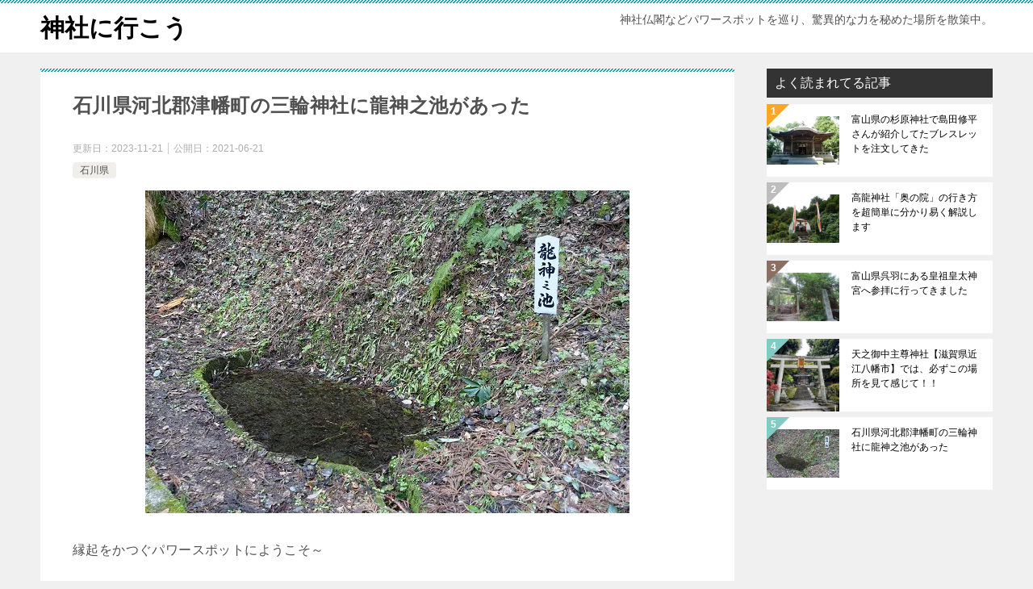

--- FILE ---
content_type: text/html; charset=UTF-8
request_url: https://cozy-rooms.com/2224
body_size: 13011
content:
<!doctype html>
<html lang="ja" class="col2 layout-footer-show">
<head>
	<meta charset="UTF-8">
	<meta name="viewport" content="width=device-width, initial-scale=1">
	<link rel="profile" href="http://gmpg.org/xfn/11">

	<title>石川県河北郡津幡町の三輪神社に龍神之池があった</title>
<meta name='robots' content='max-image-preview:large' />
	<script>
		var shf = 1;
		var lso = 1;
		var ajaxurl = 'https://cozy-rooms.com/wp-admin/admin-ajax.php';
		var sns_cnt = false;
			</script>
	<link rel="alternate" type="application/rss+xml" title="神社に行こう &raquo; フィード" href="https://cozy-rooms.com/feed" />
<link rel="alternate" title="oEmbed (JSON)" type="application/json+oembed" href="https://cozy-rooms.com/wp-json/oembed/1.0/embed?url=https%3A%2F%2Fcozy-rooms.com%2F2224" />
<link rel="alternate" title="oEmbed (XML)" type="text/xml+oembed" href="https://cozy-rooms.com/wp-json/oembed/1.0/embed?url=https%3A%2F%2Fcozy-rooms.com%2F2224&#038;format=xml" />
<style id='wp-img-auto-sizes-contain-inline-css' type='text/css'>
img:is([sizes=auto i],[sizes^="auto," i]){contain-intrinsic-size:3000px 1500px}
/*# sourceURL=wp-img-auto-sizes-contain-inline-css */
</style>
<style id='wp-emoji-styles-inline-css' type='text/css'>

	img.wp-smiley, img.emoji {
		display: inline !important;
		border: none !important;
		box-shadow: none !important;
		height: 1em !important;
		width: 1em !important;
		margin: 0 0.07em !important;
		vertical-align: -0.1em !important;
		background: none !important;
		padding: 0 !important;
	}
/*# sourceURL=wp-emoji-styles-inline-css */
</style>
<style id='wp-block-library-inline-css' type='text/css'>
:root{--wp-block-synced-color:#7a00df;--wp-block-synced-color--rgb:122,0,223;--wp-bound-block-color:var(--wp-block-synced-color);--wp-editor-canvas-background:#ddd;--wp-admin-theme-color:#007cba;--wp-admin-theme-color--rgb:0,124,186;--wp-admin-theme-color-darker-10:#006ba1;--wp-admin-theme-color-darker-10--rgb:0,107,160.5;--wp-admin-theme-color-darker-20:#005a87;--wp-admin-theme-color-darker-20--rgb:0,90,135;--wp-admin-border-width-focus:2px}@media (min-resolution:192dpi){:root{--wp-admin-border-width-focus:1.5px}}.wp-element-button{cursor:pointer}:root .has-very-light-gray-background-color{background-color:#eee}:root .has-very-dark-gray-background-color{background-color:#313131}:root .has-very-light-gray-color{color:#eee}:root .has-very-dark-gray-color{color:#313131}:root .has-vivid-green-cyan-to-vivid-cyan-blue-gradient-background{background:linear-gradient(135deg,#00d084,#0693e3)}:root .has-purple-crush-gradient-background{background:linear-gradient(135deg,#34e2e4,#4721fb 50%,#ab1dfe)}:root .has-hazy-dawn-gradient-background{background:linear-gradient(135deg,#faaca8,#dad0ec)}:root .has-subdued-olive-gradient-background{background:linear-gradient(135deg,#fafae1,#67a671)}:root .has-atomic-cream-gradient-background{background:linear-gradient(135deg,#fdd79a,#004a59)}:root .has-nightshade-gradient-background{background:linear-gradient(135deg,#330968,#31cdcf)}:root .has-midnight-gradient-background{background:linear-gradient(135deg,#020381,#2874fc)}:root{--wp--preset--font-size--normal:16px;--wp--preset--font-size--huge:42px}.has-regular-font-size{font-size:1em}.has-larger-font-size{font-size:2.625em}.has-normal-font-size{font-size:var(--wp--preset--font-size--normal)}.has-huge-font-size{font-size:var(--wp--preset--font-size--huge)}.has-text-align-center{text-align:center}.has-text-align-left{text-align:left}.has-text-align-right{text-align:right}.has-fit-text{white-space:nowrap!important}#end-resizable-editor-section{display:none}.aligncenter{clear:both}.items-justified-left{justify-content:flex-start}.items-justified-center{justify-content:center}.items-justified-right{justify-content:flex-end}.items-justified-space-between{justify-content:space-between}.screen-reader-text{border:0;clip-path:inset(50%);height:1px;margin:-1px;overflow:hidden;padding:0;position:absolute;width:1px;word-wrap:normal!important}.screen-reader-text:focus{background-color:#ddd;clip-path:none;color:#444;display:block;font-size:1em;height:auto;left:5px;line-height:normal;padding:15px 23px 14px;text-decoration:none;top:5px;width:auto;z-index:100000}html :where(.has-border-color){border-style:solid}html :where([style*=border-top-color]){border-top-style:solid}html :where([style*=border-right-color]){border-right-style:solid}html :where([style*=border-bottom-color]){border-bottom-style:solid}html :where([style*=border-left-color]){border-left-style:solid}html :where([style*=border-width]){border-style:solid}html :where([style*=border-top-width]){border-top-style:solid}html :where([style*=border-right-width]){border-right-style:solid}html :where([style*=border-bottom-width]){border-bottom-style:solid}html :where([style*=border-left-width]){border-left-style:solid}html :where(img[class*=wp-image-]){height:auto;max-width:100%}:where(figure){margin:0 0 1em}html :where(.is-position-sticky){--wp-admin--admin-bar--position-offset:var(--wp-admin--admin-bar--height,0px)}@media screen and (max-width:600px){html :where(.is-position-sticky){--wp-admin--admin-bar--position-offset:0px}}

/*# sourceURL=wp-block-library-inline-css */
</style><style id='global-styles-inline-css' type='text/css'>
:root{--wp--preset--aspect-ratio--square: 1;--wp--preset--aspect-ratio--4-3: 4/3;--wp--preset--aspect-ratio--3-4: 3/4;--wp--preset--aspect-ratio--3-2: 3/2;--wp--preset--aspect-ratio--2-3: 2/3;--wp--preset--aspect-ratio--16-9: 16/9;--wp--preset--aspect-ratio--9-16: 9/16;--wp--preset--color--black: #000000;--wp--preset--color--cyan-bluish-gray: #abb8c3;--wp--preset--color--white: #ffffff;--wp--preset--color--pale-pink: #f78da7;--wp--preset--color--vivid-red: #cf2e2e;--wp--preset--color--luminous-vivid-orange: #ff6900;--wp--preset--color--luminous-vivid-amber: #fcb900;--wp--preset--color--light-green-cyan: #7bdcb5;--wp--preset--color--vivid-green-cyan: #00d084;--wp--preset--color--pale-cyan-blue: #8ed1fc;--wp--preset--color--vivid-cyan-blue: #0693e3;--wp--preset--color--vivid-purple: #9b51e0;--wp--preset--gradient--vivid-cyan-blue-to-vivid-purple: linear-gradient(135deg,rgb(6,147,227) 0%,rgb(155,81,224) 100%);--wp--preset--gradient--light-green-cyan-to-vivid-green-cyan: linear-gradient(135deg,rgb(122,220,180) 0%,rgb(0,208,130) 100%);--wp--preset--gradient--luminous-vivid-amber-to-luminous-vivid-orange: linear-gradient(135deg,rgb(252,185,0) 0%,rgb(255,105,0) 100%);--wp--preset--gradient--luminous-vivid-orange-to-vivid-red: linear-gradient(135deg,rgb(255,105,0) 0%,rgb(207,46,46) 100%);--wp--preset--gradient--very-light-gray-to-cyan-bluish-gray: linear-gradient(135deg,rgb(238,238,238) 0%,rgb(169,184,195) 100%);--wp--preset--gradient--cool-to-warm-spectrum: linear-gradient(135deg,rgb(74,234,220) 0%,rgb(151,120,209) 20%,rgb(207,42,186) 40%,rgb(238,44,130) 60%,rgb(251,105,98) 80%,rgb(254,248,76) 100%);--wp--preset--gradient--blush-light-purple: linear-gradient(135deg,rgb(255,206,236) 0%,rgb(152,150,240) 100%);--wp--preset--gradient--blush-bordeaux: linear-gradient(135deg,rgb(254,205,165) 0%,rgb(254,45,45) 50%,rgb(107,0,62) 100%);--wp--preset--gradient--luminous-dusk: linear-gradient(135deg,rgb(255,203,112) 0%,rgb(199,81,192) 50%,rgb(65,88,208) 100%);--wp--preset--gradient--pale-ocean: linear-gradient(135deg,rgb(255,245,203) 0%,rgb(182,227,212) 50%,rgb(51,167,181) 100%);--wp--preset--gradient--electric-grass: linear-gradient(135deg,rgb(202,248,128) 0%,rgb(113,206,126) 100%);--wp--preset--gradient--midnight: linear-gradient(135deg,rgb(2,3,129) 0%,rgb(40,116,252) 100%);--wp--preset--font-size--small: 13px;--wp--preset--font-size--medium: 20px;--wp--preset--font-size--large: 36px;--wp--preset--font-size--x-large: 42px;--wp--preset--spacing--20: 0.44rem;--wp--preset--spacing--30: 0.67rem;--wp--preset--spacing--40: 1rem;--wp--preset--spacing--50: 1.5rem;--wp--preset--spacing--60: 2.25rem;--wp--preset--spacing--70: 3.38rem;--wp--preset--spacing--80: 5.06rem;--wp--preset--shadow--natural: 6px 6px 9px rgba(0, 0, 0, 0.2);--wp--preset--shadow--deep: 12px 12px 50px rgba(0, 0, 0, 0.4);--wp--preset--shadow--sharp: 6px 6px 0px rgba(0, 0, 0, 0.2);--wp--preset--shadow--outlined: 6px 6px 0px -3px rgb(255, 255, 255), 6px 6px rgb(0, 0, 0);--wp--preset--shadow--crisp: 6px 6px 0px rgb(0, 0, 0);}:where(.is-layout-flex){gap: 0.5em;}:where(.is-layout-grid){gap: 0.5em;}body .is-layout-flex{display: flex;}.is-layout-flex{flex-wrap: wrap;align-items: center;}.is-layout-flex > :is(*, div){margin: 0;}body .is-layout-grid{display: grid;}.is-layout-grid > :is(*, div){margin: 0;}:where(.wp-block-columns.is-layout-flex){gap: 2em;}:where(.wp-block-columns.is-layout-grid){gap: 2em;}:where(.wp-block-post-template.is-layout-flex){gap: 1.25em;}:where(.wp-block-post-template.is-layout-grid){gap: 1.25em;}.has-black-color{color: var(--wp--preset--color--black) !important;}.has-cyan-bluish-gray-color{color: var(--wp--preset--color--cyan-bluish-gray) !important;}.has-white-color{color: var(--wp--preset--color--white) !important;}.has-pale-pink-color{color: var(--wp--preset--color--pale-pink) !important;}.has-vivid-red-color{color: var(--wp--preset--color--vivid-red) !important;}.has-luminous-vivid-orange-color{color: var(--wp--preset--color--luminous-vivid-orange) !important;}.has-luminous-vivid-amber-color{color: var(--wp--preset--color--luminous-vivid-amber) !important;}.has-light-green-cyan-color{color: var(--wp--preset--color--light-green-cyan) !important;}.has-vivid-green-cyan-color{color: var(--wp--preset--color--vivid-green-cyan) !important;}.has-pale-cyan-blue-color{color: var(--wp--preset--color--pale-cyan-blue) !important;}.has-vivid-cyan-blue-color{color: var(--wp--preset--color--vivid-cyan-blue) !important;}.has-vivid-purple-color{color: var(--wp--preset--color--vivid-purple) !important;}.has-black-background-color{background-color: var(--wp--preset--color--black) !important;}.has-cyan-bluish-gray-background-color{background-color: var(--wp--preset--color--cyan-bluish-gray) !important;}.has-white-background-color{background-color: var(--wp--preset--color--white) !important;}.has-pale-pink-background-color{background-color: var(--wp--preset--color--pale-pink) !important;}.has-vivid-red-background-color{background-color: var(--wp--preset--color--vivid-red) !important;}.has-luminous-vivid-orange-background-color{background-color: var(--wp--preset--color--luminous-vivid-orange) !important;}.has-luminous-vivid-amber-background-color{background-color: var(--wp--preset--color--luminous-vivid-amber) !important;}.has-light-green-cyan-background-color{background-color: var(--wp--preset--color--light-green-cyan) !important;}.has-vivid-green-cyan-background-color{background-color: var(--wp--preset--color--vivid-green-cyan) !important;}.has-pale-cyan-blue-background-color{background-color: var(--wp--preset--color--pale-cyan-blue) !important;}.has-vivid-cyan-blue-background-color{background-color: var(--wp--preset--color--vivid-cyan-blue) !important;}.has-vivid-purple-background-color{background-color: var(--wp--preset--color--vivid-purple) !important;}.has-black-border-color{border-color: var(--wp--preset--color--black) !important;}.has-cyan-bluish-gray-border-color{border-color: var(--wp--preset--color--cyan-bluish-gray) !important;}.has-white-border-color{border-color: var(--wp--preset--color--white) !important;}.has-pale-pink-border-color{border-color: var(--wp--preset--color--pale-pink) !important;}.has-vivid-red-border-color{border-color: var(--wp--preset--color--vivid-red) !important;}.has-luminous-vivid-orange-border-color{border-color: var(--wp--preset--color--luminous-vivid-orange) !important;}.has-luminous-vivid-amber-border-color{border-color: var(--wp--preset--color--luminous-vivid-amber) !important;}.has-light-green-cyan-border-color{border-color: var(--wp--preset--color--light-green-cyan) !important;}.has-vivid-green-cyan-border-color{border-color: var(--wp--preset--color--vivid-green-cyan) !important;}.has-pale-cyan-blue-border-color{border-color: var(--wp--preset--color--pale-cyan-blue) !important;}.has-vivid-cyan-blue-border-color{border-color: var(--wp--preset--color--vivid-cyan-blue) !important;}.has-vivid-purple-border-color{border-color: var(--wp--preset--color--vivid-purple) !important;}.has-vivid-cyan-blue-to-vivid-purple-gradient-background{background: var(--wp--preset--gradient--vivid-cyan-blue-to-vivid-purple) !important;}.has-light-green-cyan-to-vivid-green-cyan-gradient-background{background: var(--wp--preset--gradient--light-green-cyan-to-vivid-green-cyan) !important;}.has-luminous-vivid-amber-to-luminous-vivid-orange-gradient-background{background: var(--wp--preset--gradient--luminous-vivid-amber-to-luminous-vivid-orange) !important;}.has-luminous-vivid-orange-to-vivid-red-gradient-background{background: var(--wp--preset--gradient--luminous-vivid-orange-to-vivid-red) !important;}.has-very-light-gray-to-cyan-bluish-gray-gradient-background{background: var(--wp--preset--gradient--very-light-gray-to-cyan-bluish-gray) !important;}.has-cool-to-warm-spectrum-gradient-background{background: var(--wp--preset--gradient--cool-to-warm-spectrum) !important;}.has-blush-light-purple-gradient-background{background: var(--wp--preset--gradient--blush-light-purple) !important;}.has-blush-bordeaux-gradient-background{background: var(--wp--preset--gradient--blush-bordeaux) !important;}.has-luminous-dusk-gradient-background{background: var(--wp--preset--gradient--luminous-dusk) !important;}.has-pale-ocean-gradient-background{background: var(--wp--preset--gradient--pale-ocean) !important;}.has-electric-grass-gradient-background{background: var(--wp--preset--gradient--electric-grass) !important;}.has-midnight-gradient-background{background: var(--wp--preset--gradient--midnight) !important;}.has-small-font-size{font-size: var(--wp--preset--font-size--small) !important;}.has-medium-font-size{font-size: var(--wp--preset--font-size--medium) !important;}.has-large-font-size{font-size: var(--wp--preset--font-size--large) !important;}.has-x-large-font-size{font-size: var(--wp--preset--font-size--x-large) !important;}
/*# sourceURL=global-styles-inline-css */
</style>

<style id='classic-theme-styles-inline-css' type='text/css'>
/*! This file is auto-generated */
.wp-block-button__link{color:#fff;background-color:#32373c;border-radius:9999px;box-shadow:none;text-decoration:none;padding:calc(.667em + 2px) calc(1.333em + 2px);font-size:1.125em}.wp-block-file__button{background:#32373c;color:#fff;text-decoration:none}
/*# sourceURL=/wp-includes/css/classic-themes.min.css */
</style>
<link rel='stylesheet' id='contact-form-7-css' href='https://cozy-rooms.com/wp-content/plugins/contact-form-7/includes/css/styles.css?ver=6.1.4' type='text/css' media='all' />
<link rel='stylesheet' id='toc-screen-css' href='https://cozy-rooms.com/wp-content/plugins/table-of-contents-plus/screen.min.css?ver=2411.1' type='text/css' media='all' />
<link rel='stylesheet' id='keni-style-css' href='https://cozy-rooms.com/wp-content/themes/keni80_wp_standard_all_202512121058/style.css?ver=8.0.1.13' type='text/css' media='all' />
<link rel='stylesheet' id='keni_base_default-css' href='https://cozy-rooms.com/wp-content/themes/keni80_wp_standard_all_202512121058/default-style.css?ver=8.0.1.13' type='text/css' media='all' />
<link rel='stylesheet' id='keni_base-css' href='https://cozy-rooms.com/wp-content/themes/keni80_wp_standard_all_202512121058/base.css?ver=8.0.1.13' type='text/css' media='all' />
<link rel='stylesheet' id='keni-advanced-css' href='https://cozy-rooms.com/wp-content/themes/keni80_wp_standard_all_202512121058/advanced.css?ver=8.0.1.13' type='text/css' media='all' />
<link rel="canonical" href="https://cozy-rooms.com/2224" />
<link rel="https://api.w.org/" href="https://cozy-rooms.com/wp-json/" /><link rel="alternate" title="JSON" type="application/json" href="https://cozy-rooms.com/wp-json/wp/v2/posts/2224" /><link rel="EditURI" type="application/rsd+xml" title="RSD" href="https://cozy-rooms.com/xmlrpc.php?rsd" />
<link rel='shortlink' href='https://cozy-rooms.com/?p=2224' />
<meta name="description" content="縁起をかつぐパワースポットにようこそ～ 今回は、石川県河北郡津幡町の三輪神社に行ってきました。 なんと三輪神社には龍神之池があります！ 驚きです！！ 石川県三輪神社　御祭神目次1 石川県三輪神社　御祭神2 石川県河北郡三 …">
		<!--OGP-->
		<meta property="og:type" content="article" />
<meta property="og:url" content="https://cozy-rooms.com/2224" />
		<meta property="og:title" content="石川県河北郡津幡町の三輪神社に龍神之池があった"/>
		<meta property="og:description" content="縁起をかつぐパワースポットにようこそ～ 今回は、石川県河北郡津幡町の三輪神社に行ってきました。 なんと三輪神社には龍神之池があります！ 驚きです！！ 石川県三輪神社　御祭神目次1 石川県三輪神社　御祭神2 石川県河北郡三 …">
		<meta property="og:site_name" content="神社に行こう">
		<meta property="og:image" content="https://cozy-rooms.com/wp-content/uploads/2021/04/c6a326dad4df965eb7ba3ab9269c5198.jpg">
					<meta property="og:image:type" content="image/jpeg">
						<meta property="og:image:width" content="600">
			<meta property="og:image:height" content="400">
					<meta property="og:locale" content="ja_JP">
				<!--OGP-->
		<noscript><style>.lazyload[data-src]{display:none !important;}</style></noscript><style>.lazyload{background-image:none !important;}.lazyload:before{background-image:none !important;}</style><script async src="https://pagead2.googlesyndication.com/pagead/js/adsbygoogle.js?client=ca-pub-7955996703920141"
     crossorigin="anonymous"></script>		<style type="text/css" id="wp-custom-css">
			/* 右から2番目、3番目、4番目のボタンをすべて消す */
.keni-footer-panel ul li:nth-last-child(2),
.keni-footer-panel ul li:nth-last-child(3),
.keni-footer-panel ul li:nth-last-child(4) {
    display: none !important;
}

/* 全体の枠組みを右寄せにする */
.keni-footer-panel ul {
    display: flex !important;
    justify-content: flex-end !important;
}

/* 一番右に残る「TOPへ」の幅を4分の1にする */
.keni-footer-panel ul li:last-child {
    width: 25% !important;
    flex: 0 0 25% !important;
}
		</style>
		</head>

<body class="wp-singular post-template-default single single-post postid-2224 single-format-standard wp-theme-keni80_wp_standard_all_202512121058 no-gn"><!--ページの属性-->

<div id="top" class="keni-container">

<!--▼▼ ヘッダー ▼▼-->
<div class="keni-header_wrap">
	<div class="keni-header_outer">
		
		<header class="keni-header keni-header_col1">
			<div class="keni-header_inner">

							<p class="site-title"><a href="https://cozy-rooms.com/" rel="home">神社に行こう</a></p>
			
			<div class="keni-header_cont">
			<p class="site-description">神社仏閣などパワースポットを巡り、驚異的な力を秘めた場所を散策中。</p>			</div>

			</div><!--keni-header_inner-->
		</header><!--keni-header-->	</div><!--keni-header_outer-->
</div><!--keni-header_wrap-->
<!--▲▲ ヘッダー ▲▲-->

<div id="click-space"></div>




<div class="keni-main_wrap">
	<div class="keni-main_outer">

		<!--▼▼ メインコンテンツ ▼▼-->
		<main id="main" class="keni-main">
			<div class="keni-main_inner">

				<aside class="free-area free-area_before-title">
									</aside><!-- #secondary -->

		<article class="post-2224 post type-post status-publish format-standard has-post-thumbnail category-21 keni-section" itemscope itemtype="http://schema.org/Article">
<meta itemscope itemprop="mainEntityOfPage"  itemType="https://schema.org/WebPage" itemid="https://cozy-rooms.com/2224" />

<div class="keni-section_wrap article_wrap">
	<div class="keni-section">

		<header class="article-header">
			<h1 class="entry_title" itemprop="headline">石川県河北郡津幡町の三輪神社に龍神之池があった</h1>
			<div class="entry_status">
		<ul class="entry_date">
		<li class="entry_date_item">更新日：<time itemprop="dateModified" datetime="2023-11-21T16:52:46+09:00" content="2023-11-21T16:52:46+09:00">2023-11-21</time></li>		<li class="entry_date_item">公開日：<time itemprop="datePublished" datetime="2021-06-21T16:25:58+09:00" content="2021-06-21T16:25:58+09:00">2021-06-21</time></li>	</ul>
		<ul class="entry_category">
		<li class="entry_category_item %e7%9f%b3%e5%b7%9d%e7%9c%8c"><a href="https://cozy-rooms.com/category/%e7%9f%b3%e5%b7%9d%e7%9c%8c">石川県</a></li>	</ul>
</div>					</header><!-- .article-header -->

		<div class="article-body" itemprop="articleBody">
			
			<div class="article-visual" itemprop="image" itemscope itemtype="https://schema.org/ImageObject">
				<img src="[data-uri]" alt="石川県河北郡津幡町の三輪神社に龍神之池があった"
                     width="600"
                     height="400" data-src="https://cozy-rooms.com/wp-content/uploads/2021/04/c6a326dad4df965eb7ba3ab9269c5198.jpg" decoding="async" class="lazyload" data-eio-rwidth="600" data-eio-rheight="400"><noscript><img src="https://cozy-rooms.com/wp-content/uploads/2021/04/c6a326dad4df965eb7ba3ab9269c5198.jpg" alt="石川県河北郡津幡町の三輪神社に龍神之池があった"
                     width="600"
                     height="400" data-eio="l"></noscript>
				<meta itemprop="url" content="https://cozy-rooms.com/wp-content/uploads/2021/04/c6a326dad4df965eb7ba3ab9269c5198.jpg">
				<meta itemprop="width" content="600">
				<meta itemprop="height" content="400">
			</div>
			
			<p>縁起をかつぐパワースポットにようこそ～</p>
<p>今回は、石川県河北郡津幡町の三輪神社に行ってきました。</p>
<p>なんと三輪神社には龍神之池があります！</p>
<p>驚きです！！</p>
<p><img fetchpriority="high" decoding="async" class="alignnone size-full wp-image-2220" src="https://cozy-rooms.com/wp-content/uploads/2021/04/0c72cade466f0752d2facd1ce2dc453c.jpg" alt="" width="600" height="400" /></p>
<h2><span id="i">石川県三輪神社　御祭神</span></h2><div id="toc_container" class="no_bullets"><p class="toc_title">目次</p><ul class="toc_list"><li><a href="#i">1 石川県三輪神社　御祭神</a></li><li><a href="#i-2">2 石川県河北郡三輪神社 住所</a></li><li><a href="#i-3">3 三輪神社　由緒</a></li><li><a href="#i-4">4 三輪神社　龍神之池</a></li><li><a href="#i-5">5 チャネリング</a></li></ul></div>

<p>・大物主命（おおものぬしのかみ）</p>
<p>・菊理媛神（くくりひめのかみ）</p>
<p>・経津主命（ふつぬしのかみ）</p>
<p>・武甕槌神（たけみかづち）</p>
<p>・天児屋根命（あめのこやねのみこと）</p>
<p>・比売神（ひめがみ）</p>
<p>・倉稲魂命（うかのみたまのみこと）</p>
<p>・大山咋命（おおやまくいのかみ）</p>
<p><img decoding="async" class="alignnone size-full wp-image-2219 lazyload" src="[data-uri]" alt="" width="600" height="400" data-src="https://cozy-rooms.com/wp-content/uploads/2021/04/d6d617840dce4d4085b885f5c602e0d9.jpg" data-eio-rwidth="600" data-eio-rheight="400" /><noscript><img decoding="async" class="alignnone size-full wp-image-2219" src="https://cozy-rooms.com/wp-content/uploads/2021/04/d6d617840dce4d4085b885f5c602e0d9.jpg" alt="" width="600" height="400" data-eio="l" /></noscript></p>
<h2><span id="i-2">石川県河北郡三輪神社 住所</span></h2>
<p>場所　石川県河北郡津幡町北中条サ2乙</p>
<p>電話番号　076-289-4173</p>
<p>FAX　076-289-6088</p>
<h2><span id="i-3">三輪神社　由緒</span></h2>
<p>三輪神社（みわじんじゃ）は、石川県河北郡津幡町字北中条にある神社です。</p>
<p>津幡駅裏手の山中に鎮座する。</p>
<p>仁明天皇承和3年創立の延喜式内の三輪神社と伝えられる。</p>
<p>古来、井上郷17村の総社として仰がれ、藩主前田家の崇敬篤く、三代利常夫人の天徳院が慶長18年社殿を建立、翌年能を奉納。</p>
<p>山王社、日吉社とも称せられてきた。明治40年同字鎮座野間神社、春日神社、今倉社を合併。</p>
<p><span class="f12em"><span class="black b">境内には龍神之池と名づけられた池があります。</span></span></p>
<h2><span id="i-4">三輪神社　龍神之池</span></h2>
<p><img decoding="async" class="alignnone size-full wp-image-2223 lazyload" src="[data-uri]" alt="" width="600" height="400" data-src="https://cozy-rooms.com/wp-content/uploads/2021/04/c6a326dad4df965eb7ba3ab9269c5198.jpg" data-eio-rwidth="600" data-eio-rheight="400" /><noscript><img decoding="async" class="alignnone size-full wp-image-2223" src="https://cozy-rooms.com/wp-content/uploads/2021/04/c6a326dad4df965eb7ba3ab9269c5198.jpg" alt="" width="600" height="400" data-eio="l" /></noscript></p>
<p>石川県河北郡にある三輪神社の裏手に、なんと龍神之池がありあした！</p>
<p>そんなに大きくはありませんが、不思議な感じがします。</p>
<p>この龍神之池から、<span class="f14em">ドバッ</span>っと、龍神が天に舞い上がったのでしょうか？</p>
<h3><span id="i-5">チャネリング</span></h3>
<p>チャネラーの妻は、どこの神社に行っても</p>
<p>最後にチャネリングを行い、神様からアドバイス？助言？</p>
<p>をもらいます。</p>
<p>こちらの三輪神社の神様には、少し厳しいお言葉を頂けたそうで、</p>
<p>「もっと慎重にいきなさい」</p>
<p>と言われたそうです。</p>
<p>私には、そんな能力も無く・・・</p>
<p>ただただ、一緒に仲良く参拝するのが楽しみです。</p>

		</div><!-- .article-body -->

	    </div><!-- .keni-section -->
</div><!-- .keni-section_wrap -->


<div class="behind-article-area">

<div class="keni-section_wrap keni-section_wrap_style02">
	<div class="keni-section">


		<div class="keni-related-area keni-section_wrap keni-section_wrap_style02">
			<section class="keni-section">

			<h2 class="keni-related-title">関連記事</h2>

			<ul class="related-entry-list related-entry-list_style01">
			<li class="related-entry-list_item"><figure class="related-entry_thumb"><a href="https://cozy-rooms.com/2236" title="金剱宮は石川県白山市鶴来にある日本三大金運神社のひとつ"><img src="[data-uri]" class="relation-image lazyload" width="150" alt="金剱宮は石川県白山市鶴来にある日本三大金運神社のひとつ" data-src="https://cozy-rooms.com/wp-content/uploads/2021/06/2b0a94a317fa4bdfc2a0d8fc8ce2ddd9.jpg" decoding="async" data-eio-rwidth="449" data-eio-rheight="600"><noscript><img src="https://cozy-rooms.com/wp-content/uploads/2021/06/2b0a94a317fa4bdfc2a0d8fc8ce2ddd9.jpg" class="relation-image" width="150" alt="金剱宮は石川県白山市鶴来にある日本三大金運神社のひとつ" data-eio="l"></noscript></a></figure><p class="related-entry_title"><a href="https://cozy-rooms.com/2236" title="金剱宮は石川県白山市鶴来にある日本三大金運神社のひとつ">金剱宮は石川県白山市鶴来にある日本三大金運神社のひとつ</a></p></li><li class="related-entry-list_item"><figure class="related-entry_thumb"><a href="https://cozy-rooms.com/3004" title="石川県の金沢神社で金城霊澤という超パワースポットに行ってきました！"><img src="[data-uri]" class="relation-image lazyload" width="150" alt="石川県の金沢神社で金城霊澤という超パワースポットに行ってきました！" data-src="https://cozy-rooms.com/wp-content/uploads/2023/10/af0e33f39350a6f412c5237c0a98d22e.jpg" decoding="async" data-eio-rwidth="600" data-eio-rheight="450"><noscript><img src="https://cozy-rooms.com/wp-content/uploads/2023/10/af0e33f39350a6f412c5237c0a98d22e.jpg" class="relation-image" width="150" alt="石川県の金沢神社で金城霊澤という超パワースポットに行ってきました！" data-eio="l"></noscript></a></figure><p class="related-entry_title"><a href="https://cozy-rooms.com/3004" title="石川県の金沢神社で金城霊澤という超パワースポットに行ってきました！">石川県の金沢神社で金城霊澤という超パワースポットに行ってきました！</a></p></li><li class="related-entry-list_item"><figure class="related-entry_thumb"><a href="https://cozy-rooms.com/3062" title="石川県にある天日陰比咩神社（二宮神社）の満月祭に行ってきました"><img src="[data-uri]" class="relation-image lazyload" width="150" alt="石川県にある天日陰比咩神社（二宮神社）の満月祭に行ってきました" data-src="https://cozy-rooms.com/wp-content/uploads/2023/11/e1189a06809935b6d4bcd4f07c4b5a1f.jpg" decoding="async" data-eio-rwidth="500" data-eio-rheight="375"><noscript><img src="https://cozy-rooms.com/wp-content/uploads/2023/11/e1189a06809935b6d4bcd4f07c4b5a1f.jpg" class="relation-image" width="150" alt="石川県にある天日陰比咩神社（二宮神社）の満月祭に行ってきました" data-eio="l"></noscript></a></figure><p class="related-entry_title"><a href="https://cozy-rooms.com/3062" title="石川県にある天日陰比咩神社（二宮神社）の満月祭に行ってきました">石川県にある天日陰比咩神社（二宮神社）の満月祭に行ってきました</a></p></li><li class="related-entry-list_item"><figure class="related-entry_thumb"><a href="https://cozy-rooms.com/2736" title="須須神社【石川県珠洲市能登半島】へ参拝してきました。"><img src="[data-uri]" class="relation-image lazyload" width="150" alt="須須神社【石川県珠洲市能登半島】へ参拝してきました。" data-src="https://cozy-rooms.com/wp-content/uploads/2022/07/e56eae56cae7368a4276c6e191d66428.jpg" decoding="async" data-eio-rwidth="600" data-eio-rheight="450"><noscript><img src="https://cozy-rooms.com/wp-content/uploads/2022/07/e56eae56cae7368a4276c6e191d66428.jpg" class="relation-image" width="150" alt="須須神社【石川県珠洲市能登半島】へ参拝してきました。" data-eio="l"></noscript></a></figure><p class="related-entry_title"><a href="https://cozy-rooms.com/2736" title="須須神社【石川県珠洲市能登半島】へ参拝してきました。">須須神社【石川県珠洲市能登半島】へ参拝してきました。</a></p></li><li class="related-entry-list_item"><figure class="related-entry_thumb"><a href="https://cozy-rooms.com/2401" title="宇宙科学博物館コスモアイル羽咋で6本指の宇宙人を見た！"><img src="[data-uri]" class="relation-image lazyload" width="150" alt="宇宙科学博物館コスモアイル羽咋で6本指の宇宙人を見た！" data-src="https://cozy-rooms.com/wp-content/uploads/2021/11/ffd293e6b5edc16bb16185f48310a430.jpg" decoding="async" data-eio-rwidth="500" data-eio-rheight="333"><noscript><img src="https://cozy-rooms.com/wp-content/uploads/2021/11/ffd293e6b5edc16bb16185f48310a430.jpg" class="relation-image" width="150" alt="宇宙科学博物館コスモアイル羽咋で6本指の宇宙人を見た！" data-eio="l"></noscript></a></figure><p class="related-entry_title"><a href="https://cozy-rooms.com/2401" title="宇宙科学博物館コスモアイル羽咋で6本指の宇宙人を見た！">宇宙科学博物館コスモアイル羽咋で6本指の宇宙人を見た！</a></p></li><li class="related-entry-list_item"><figure class="related-entry_thumb"><a href="https://cozy-rooms.com/2968" title="見附島【軍艦島】を見学｜石川県珠洲市観光案内"><img src="[data-uri]" class="relation-image lazyload" width="150" alt="見附島【軍艦島】を見学｜石川県珠洲市観光案内" data-src="https://cozy-rooms.com/wp-content/uploads/2023/06/afce672e5349731924efe9ae9db67529.jpg" decoding="async" data-eio-rwidth="600" data-eio-rheight="501"><noscript><img src="https://cozy-rooms.com/wp-content/uploads/2023/06/afce672e5349731924efe9ae9db67529.jpg" class="relation-image" width="150" alt="見附島【軍艦島】を見学｜石川県珠洲市観光案内" data-eio="l"></noscript></a></figure><p class="related-entry_title"><a href="https://cozy-rooms.com/2968" title="見附島【軍艦島】を見学｜石川県珠洲市観光案内">見附島【軍艦島】を見学｜石川県珠洲市観光案内</a></p></li>
			</ul>


			</section><!--keni-section-->
		</div>		
	<nav class="navigation post-navigation" aria-label="投稿">
		<h2 class="screen-reader-text">投稿ナビゲーション</h2>
		<div class="nav-links"><div class="nav-next"><a href="https://cozy-rooms.com/2236">金剱宮は石川県白山市鶴来にある日本三大金運神社のひとつ</a></div></div>
	</nav>
	</div>
</div>
</div><!-- .behind-article-area -->

</article><!-- #post-## -->


				<aside class="free-area free-area_after-cont">
									</aside><!-- #secondary -->

			</div><!-- .keni-main_inner -->
		</main><!-- .keni-main -->


<aside id="secondary" class="keni-sub">
	<div id="keni_pv-6" class="keni-section_wrap widget widget_keni_pv widget_recent_entries_img widget_recent_entries_ranking"><section class="keni-section"><h3 class="sub-section_title">よく読まれてる記事</h3>            <ol class="list_widget_recent_entries_img">
			<li>
	        <figure class="widget_recent_entries_thumb">
	        <a href="https://cozy-rooms.com/2254" ><img src="[data-uri]" alt="富山県の杉原神社で島田修平さんが紹介してたブレスレットを注文してきた"  width="600" height="400" data-src="https://cozy-rooms.com/wp-content/uploads/2021/07/bc8552ff1c7c1278bf051a30ecde87bc.jpg" decoding="async" class="lazyload" data-eio-rwidth="600" data-eio-rheight="400"><noscript><img src="https://cozy-rooms.com/wp-content/uploads/2021/07/bc8552ff1c7c1278bf051a30ecde87bc.jpg" alt="富山県の杉原神社で島田修平さんが紹介してたブレスレットを注文してきた"  width="600" height="400" data-eio="l"></noscript></a>
	        </figure>
	        <p class="widget_recent_entries_img_entry_title"><a href="https://cozy-rooms.com/2254" >富山県の杉原神社で島田修平さんが紹介してたブレスレットを注文してきた</a></p>
	        </li>
	<li>
	        <figure class="widget_recent_entries_thumb">
	        <a href="https://cozy-rooms.com/2359" ><img src="[data-uri]" alt="高龍神社「奥の院」の行き方を超簡単に分かり易く解説します"  width="500" height="333" data-src="https://cozy-rooms.com/wp-content/uploads/2021/10/e2c05ae979c49e7af91cb6492a3e5b54.jpeg" decoding="async" class="lazyload" data-eio-rwidth="500" data-eio-rheight="333"><noscript><img src="https://cozy-rooms.com/wp-content/uploads/2021/10/e2c05ae979c49e7af91cb6492a3e5b54.jpeg" alt="高龍神社「奥の院」の行き方を超簡単に分かり易く解説します"  width="500" height="333" data-eio="l"></noscript></a>
	        </figure>
	        <p class="widget_recent_entries_img_entry_title"><a href="https://cozy-rooms.com/2359" >高龍神社「奥の院」の行き方を超簡単に分かり易く解説します</a></p>
	        </li>
	<li>
	        <figure class="widget_recent_entries_thumb">
	        <a href="https://cozy-rooms.com/2321" ><img src="[data-uri]" alt="富山県呉羽にある皇祖皇太神宮へ参拝に行ってきました"  width="500" height="333" data-src="https://cozy-rooms.com/wp-content/uploads/2021/09/33be1f75f42b12dd598bb5b26c6387cd.jpg" decoding="async" class="lazyload" data-eio-rwidth="500" data-eio-rheight="333"><noscript><img src="https://cozy-rooms.com/wp-content/uploads/2021/09/33be1f75f42b12dd598bb5b26c6387cd.jpg" alt="富山県呉羽にある皇祖皇太神宮へ参拝に行ってきました"  width="500" height="333" data-eio="l"></noscript></a>
	        </figure>
	        <p class="widget_recent_entries_img_entry_title"><a href="https://cozy-rooms.com/2321" >富山県呉羽にある皇祖皇太神宮へ参拝に行ってきました</a></p>
	        </li>
	<li>
	        <figure class="widget_recent_entries_thumb">
	        <a href="https://cozy-rooms.com/2539" ><img src="[data-uri]" alt="天之御中主尊神社【滋賀県近江八幡市】では、必ずこの場所を見て感じて！！"  width="450" height="600" data-src="https://cozy-rooms.com/wp-content/uploads/2022/05/20224e191135184a9b3aa3705eab9534.jpg" decoding="async" class="lazyload" data-eio-rwidth="450" data-eio-rheight="600"><noscript><img src="https://cozy-rooms.com/wp-content/uploads/2022/05/20224e191135184a9b3aa3705eab9534.jpg" alt="天之御中主尊神社【滋賀県近江八幡市】では、必ずこの場所を見て感じて！！"  width="450" height="600" data-eio="l"></noscript></a>
	        </figure>
	        <p class="widget_recent_entries_img_entry_title"><a href="https://cozy-rooms.com/2539" >天之御中主尊神社【滋賀県近江八幡市】では、必ずこの場所を見て感じて！！</a></p>
	        </li>
	<li>
	        <figure class="widget_recent_entries_thumb">
	        <a href="https://cozy-rooms.com/2224" ><img src="[data-uri]" alt="石川県河北郡津幡町の三輪神社に龍神之池があった"  width="600" height="400" data-src="https://cozy-rooms.com/wp-content/uploads/2021/04/c6a326dad4df965eb7ba3ab9269c5198.jpg" decoding="async" class="lazyload" data-eio-rwidth="600" data-eio-rheight="400"><noscript><img src="https://cozy-rooms.com/wp-content/uploads/2021/04/c6a326dad4df965eb7ba3ab9269c5198.jpg" alt="石川県河北郡津幡町の三輪神社に龍神之池があった"  width="600" height="400" data-eio="l"></noscript></a>
	        </figure>
	        <p class="widget_recent_entries_img_entry_title"><a href="https://cozy-rooms.com/2224" >石川県河北郡津幡町の三輪神社に龍神之池があった</a></p>
	        </li>
	                </ol>
				</section></div></aside><!-- #secondary -->

	</div><!--keni-main_outer-->
</div><!--keni-main_wrap-->

<!--▼▼ パン屑リスト ▼▼-->
<div class="keni-breadcrumb-list_wrap">
	<div class="keni-breadcrumb-list_outer">
		<nav class="keni-breadcrumb-list">
			<ol class="keni-breadcrumb-list_inner" itemscope itemtype="http://schema.org/BreadcrumbList">
				<li itemprop="itemListElement" itemscope itemtype="http://schema.org/ListItem">
					<a itemprop="item" href="https://cozy-rooms.com"><span itemprop="name">神社に行こう</span> TOP</a>
					<meta itemprop="position" content="1" />
				</li>
				<li itemprop="itemListElement" itemscope itemtype="http://schema.org/ListItem">
					<a itemprop="item" href="https://cozy-rooms.com/category/%e7%9f%b3%e5%b7%9d%e7%9c%8c"><span itemprop="name">石川県</span></a>
					<meta itemprop="position" content="2" />
				</li>
				<li>石川県河北郡津幡町の三輪神社に龍神之池があった</li>
			</ol>
		</nav>
	</div><!--keni-breadcrumb-list_outer-->
</div><!--keni-breadcrumb-list_wrap-->
<!--▲▲ パン屑リスト ▲▲-->


<!--▼▼ footer ▼▼-->
<div class="keni-footer_wrap">
	<div class="keni-footer_outer">
		<footer class="keni-footer">

			<div class="keni-footer_inner">
				<div class="keni-footer-cont_wrap">
															
				</div><!--keni-section_wrap-->
			</div><!--keni-footer_inner-->
		</footer><!--keni-footer-->
        <div class="footer-menu">
			        </div>
		<div class="keni-copyright_wrap">
			<div class="keni-copyright">

				<small>&copy; 2016 神社に行こう</small>

			</div><!--keni-copyright_wrap-->
		</div><!--keni-copyright_wrap-->
	</div><!--keni-footer_outer-->
</div><!--keni-footer_wrap-->
<!--▲▲ footer ▲▲-->

<div class="keni-footer-panel_wrap">
<div class="keni-footer-panel_outer">
<aside class="keni-footer-panel">
<ul class="utility-menu">
<li class="btn_share utility-menu_item"><span class="icon_share"></span>シェア</li>
<li class="utility-menu_item"><a href="tel:0757X87X8"><span class="icon_tel"></span>電話</a></li>
<li class="utility-menu_item"><a href="#"><span class="icon_mail"></span>お問合わせ</a></li>
<li class="utility-menu_item"><a href="#top"><span class="icon_arrow_s_up"></span>TOPへ</a></li>
</ul>
<div class="keni-footer-panel_sns">
<div class="sns-btn_wrap sns-btn_wrap_s">
<div class="sns-btn_tw"></div>
<div class="sns-btn_fb"></div>
<div class="sns-btn_hatena"></div>
<div class="sns-btn_gplus"></div>
</div>
</div>
</aside>
</div><!--keni-footer-panel_outer-->
</div><!--keni-footer-panel_wrap-->
</div><!--keni-container-->

<!--▼ページトップ-->
<p class="page-top"><a href="#top"></a></p>
<!--▲ページトップ-->

<script type="text/javascript" id="eio-lazy-load-js-before">
/* <![CDATA[ */
var eio_lazy_vars = {"exactdn_domain":"","skip_autoscale":0,"bg_min_dpr":1.100000000000000088817841970012523233890533447265625,"threshold":0,"use_dpr":1};
//# sourceURL=eio-lazy-load-js-before
/* ]]> */
</script>
<script type="text/javascript" src="https://cozy-rooms.com/wp-content/plugins/ewww-image-optimizer/includes/lazysizes.min.js?ver=831" id="eio-lazy-load-js" async="async" data-wp-strategy="async"></script>
<script type="text/javascript" src="https://cozy-rooms.com/wp-includes/js/dist/hooks.min.js?ver=dd5603f07f9220ed27f1" id="wp-hooks-js"></script>
<script type="text/javascript" src="https://cozy-rooms.com/wp-includes/js/dist/i18n.min.js?ver=c26c3dc7bed366793375" id="wp-i18n-js"></script>
<script type="text/javascript" id="wp-i18n-js-after">
/* <![CDATA[ */
wp.i18n.setLocaleData( { 'text direction\u0004ltr': [ 'ltr' ] } );
//# sourceURL=wp-i18n-js-after
/* ]]> */
</script>
<script type="text/javascript" src="https://cozy-rooms.com/wp-content/plugins/contact-form-7/includes/swv/js/index.js?ver=6.1.4" id="swv-js"></script>
<script type="text/javascript" id="contact-form-7-js-translations">
/* <![CDATA[ */
( function( domain, translations ) {
	var localeData = translations.locale_data[ domain ] || translations.locale_data.messages;
	localeData[""].domain = domain;
	wp.i18n.setLocaleData( localeData, domain );
} )( "contact-form-7", {"translation-revision-date":"2025-11-30 08:12:23+0000","generator":"GlotPress\/4.0.3","domain":"messages","locale_data":{"messages":{"":{"domain":"messages","plural-forms":"nplurals=1; plural=0;","lang":"ja_JP"},"This contact form is placed in the wrong place.":["\u3053\u306e\u30b3\u30f3\u30bf\u30af\u30c8\u30d5\u30a9\u30fc\u30e0\u306f\u9593\u9055\u3063\u305f\u4f4d\u7f6e\u306b\u7f6e\u304b\u308c\u3066\u3044\u307e\u3059\u3002"],"Error:":["\u30a8\u30e9\u30fc:"]}},"comment":{"reference":"includes\/js\/index.js"}} );
//# sourceURL=contact-form-7-js-translations
/* ]]> */
</script>
<script type="text/javascript" id="contact-form-7-js-before">
/* <![CDATA[ */
var wpcf7 = {
    "api": {
        "root": "https:\/\/cozy-rooms.com\/wp-json\/",
        "namespace": "contact-form-7\/v1"
    }
};
//# sourceURL=contact-form-7-js-before
/* ]]> */
</script>
<script type="text/javascript" src="https://cozy-rooms.com/wp-content/plugins/contact-form-7/includes/js/index.js?ver=6.1.4" id="contact-form-7-js"></script>
<script type="text/javascript" src="https://cozy-rooms.com/wp-includes/js/jquery/jquery.min.js?ver=3.7.1" id="jquery-core-js"></script>
<script type="text/javascript" src="https://cozy-rooms.com/wp-includes/js/jquery/jquery-migrate.min.js?ver=3.4.1" id="jquery-migrate-js"></script>
<script type="text/javascript" id="toc-front-js-extra">
/* <![CDATA[ */
var tocplus = {"visibility_show":"\u958b\u304f","visibility_hide":"\u9589\u3058\u308b","width":"Auto"};
//# sourceURL=toc-front-js-extra
/* ]]> */
</script>
<script type="text/javascript" src="https://cozy-rooms.com/wp-content/plugins/table-of-contents-plus/front.min.js?ver=2411.1" id="toc-front-js"></script>
<script type="text/javascript" src="https://cozy-rooms.com/wp-content/themes/keni80_wp_standard_all_202512121058/js/navigation.js?ver=8.0.1.13" id="keni-navigation-js"></script>
<script type="text/javascript" src="https://cozy-rooms.com/wp-content/themes/keni80_wp_standard_all_202512121058/js/skip-link-focus-fix.js?ver=8.0.1.13" id="keni-skip-link-focus-fix-js"></script>
<script type="text/javascript" src="https://cozy-rooms.com/wp-content/themes/keni80_wp_standard_all_202512121058/js/utility.js?ver=8.0.1.13" id="keni-utility-js"></script>
<script type="speculationrules">
{"prefetch":[{"source":"document","where":{"and":[{"href_matches":"/*"},{"not":{"href_matches":["/wp-*.php","/wp-admin/*","/wp-content/uploads/*","/wp-content/*","/wp-content/plugins/*","/wp-content/themes/keni80_wp_standard_all_202512121058/*","/*\\?(.+)"]}},{"not":{"selector_matches":"a[rel~=\"nofollow\"]"}},{"not":{"selector_matches":".no-prefetch, .no-prefetch a"}}]},"eagerness":"conservative"}]}
</script>
<script id="wp-emoji-settings" type="application/json">
{"baseUrl":"https://s.w.org/images/core/emoji/17.0.2/72x72/","ext":".png","svgUrl":"https://s.w.org/images/core/emoji/17.0.2/svg/","svgExt":".svg","source":{"concatemoji":"https://cozy-rooms.com/wp-includes/js/wp-emoji-release.min.js?ver=6.9"}}
</script>
<script type="module">
/* <![CDATA[ */
/*! This file is auto-generated */
const a=JSON.parse(document.getElementById("wp-emoji-settings").textContent),o=(window._wpemojiSettings=a,"wpEmojiSettingsSupports"),s=["flag","emoji"];function i(e){try{var t={supportTests:e,timestamp:(new Date).valueOf()};sessionStorage.setItem(o,JSON.stringify(t))}catch(e){}}function c(e,t,n){e.clearRect(0,0,e.canvas.width,e.canvas.height),e.fillText(t,0,0);t=new Uint32Array(e.getImageData(0,0,e.canvas.width,e.canvas.height).data);e.clearRect(0,0,e.canvas.width,e.canvas.height),e.fillText(n,0,0);const a=new Uint32Array(e.getImageData(0,0,e.canvas.width,e.canvas.height).data);return t.every((e,t)=>e===a[t])}function p(e,t){e.clearRect(0,0,e.canvas.width,e.canvas.height),e.fillText(t,0,0);var n=e.getImageData(16,16,1,1);for(let e=0;e<n.data.length;e++)if(0!==n.data[e])return!1;return!0}function u(e,t,n,a){switch(t){case"flag":return n(e,"\ud83c\udff3\ufe0f\u200d\u26a7\ufe0f","\ud83c\udff3\ufe0f\u200b\u26a7\ufe0f")?!1:!n(e,"\ud83c\udde8\ud83c\uddf6","\ud83c\udde8\u200b\ud83c\uddf6")&&!n(e,"\ud83c\udff4\udb40\udc67\udb40\udc62\udb40\udc65\udb40\udc6e\udb40\udc67\udb40\udc7f","\ud83c\udff4\u200b\udb40\udc67\u200b\udb40\udc62\u200b\udb40\udc65\u200b\udb40\udc6e\u200b\udb40\udc67\u200b\udb40\udc7f");case"emoji":return!a(e,"\ud83e\u1fac8")}return!1}function f(e,t,n,a){let r;const o=(r="undefined"!=typeof WorkerGlobalScope&&self instanceof WorkerGlobalScope?new OffscreenCanvas(300,150):document.createElement("canvas")).getContext("2d",{willReadFrequently:!0}),s=(o.textBaseline="top",o.font="600 32px Arial",{});return e.forEach(e=>{s[e]=t(o,e,n,a)}),s}function r(e){var t=document.createElement("script");t.src=e,t.defer=!0,document.head.appendChild(t)}a.supports={everything:!0,everythingExceptFlag:!0},new Promise(t=>{let n=function(){try{var e=JSON.parse(sessionStorage.getItem(o));if("object"==typeof e&&"number"==typeof e.timestamp&&(new Date).valueOf()<e.timestamp+604800&&"object"==typeof e.supportTests)return e.supportTests}catch(e){}return null}();if(!n){if("undefined"!=typeof Worker&&"undefined"!=typeof OffscreenCanvas&&"undefined"!=typeof URL&&URL.createObjectURL&&"undefined"!=typeof Blob)try{var e="postMessage("+f.toString()+"("+[JSON.stringify(s),u.toString(),c.toString(),p.toString()].join(",")+"));",a=new Blob([e],{type:"text/javascript"});const r=new Worker(URL.createObjectURL(a),{name:"wpTestEmojiSupports"});return void(r.onmessage=e=>{i(n=e.data),r.terminate(),t(n)})}catch(e){}i(n=f(s,u,c,p))}t(n)}).then(e=>{for(const n in e)a.supports[n]=e[n],a.supports.everything=a.supports.everything&&a.supports[n],"flag"!==n&&(a.supports.everythingExceptFlag=a.supports.everythingExceptFlag&&a.supports[n]);var t;a.supports.everythingExceptFlag=a.supports.everythingExceptFlag&&!a.supports.flag,a.supports.everything||((t=a.source||{}).concatemoji?r(t.concatemoji):t.wpemoji&&t.twemoji&&(r(t.twemoji),r(t.wpemoji)))});
//# sourceURL=https://cozy-rooms.com/wp-includes/js/wp-emoji-loader.min.js
/* ]]> */
</script>

</body>
</html>


--- FILE ---
content_type: text/html; charset=utf-8
request_url: https://www.google.com/recaptcha/api2/aframe
body_size: 267
content:
<!DOCTYPE HTML><html><head><meta http-equiv="content-type" content="text/html; charset=UTF-8"></head><body><script nonce="jFL0i3dT5TAyn4B8jdLbww">/** Anti-fraud and anti-abuse applications only. See google.com/recaptcha */ try{var clients={'sodar':'https://pagead2.googlesyndication.com/pagead/sodar?'};window.addEventListener("message",function(a){try{if(a.source===window.parent){var b=JSON.parse(a.data);var c=clients[b['id']];if(c){var d=document.createElement('img');d.src=c+b['params']+'&rc='+(localStorage.getItem("rc::a")?sessionStorage.getItem("rc::b"):"");window.document.body.appendChild(d);sessionStorage.setItem("rc::e",parseInt(sessionStorage.getItem("rc::e")||0)+1);localStorage.setItem("rc::h",'1769312839140');}}}catch(b){}});window.parent.postMessage("_grecaptcha_ready", "*");}catch(b){}</script></body></html>

--- FILE ---
content_type: text/css
request_url: https://cozy-rooms.com/wp-content/themes/keni80_wp_standard_all_202512121058/base.css?ver=8.0.1.13
body_size: 25348
content:
@charset "UTF-8";

/*
# =================================================================
# リセットCSS（sanitize.css）
# =================================================================
*/

/*! sanitize.css v4.0.0 | CC0 License | github.com/10up/sanitize.css */
article,aside,details,figcaption,figure,footer,header,main,menu,nav,section,summary{display: block}audio,canvas,progress,video{display: inline-block}audio:not([controls]){display: none;height: 0}[hidden],template{display: none}*,::after,::before{background-repeat: no-repeat;box-sizing: inherit}::after,::before{text-decoration: inherit;vertical-align: inherit}html{box-sizing: border-box;cursor: default;font-family: sans-serif;line-height: 1.5;-ms-text-size-adjust: 100%;-webkit-text-size-adjust: 100%}body{margin: 0}h1{font-size: 2em;margin: .67em 0}code,kbd,pre,samp{font-family: monospace;font-size: 1em}hr{height: 0;overflow: visible}nav ol,nav ul{list-style: none}abbr[title]{border-bottom: 1px dotted;text-decoration: none}b,strong{font-weight: inherit;font-weight: bolder}dfn{font-style: italic}mark{background-color: #ff0;color: #000}progress{vertical-align: baseline}small,sub,sup{font-size: 83.3333%}sub,sup{line-height: 0;position: relative;vertical-align: baseline}sub{bottom: -.25em}sup{top: -.5em}::-moz-selection{background-color: #b3d4fc;color: #000;text-shadow: none}::selection{background-color: #b3d4fc;color: #000;text-shadow: none}audio,canvas,iframe,img,svg,video{vertical-align: middle}img{border-style: none}svg{fill: currentColor}svg:not(:root){overflow: hidden}a{background-color: transparent;-webkit-text-decoration-skip: objects}:hover{outline-width: 0}table{border-collapse: collapse;border-spacing: 0}button,input,select,textarea{background-color: transparent;border-style: none;color: inherit;font-size: 1em;margin: 0}button,input{overflow: visible}button,select{text-transform: none}[type=reset],[type=submit],button,html [type="button"]{-webkit-appearance: button}::-moz-focus-inner{border-style: none;padding: 0}:-moz-focusring{outline: 1px dotted ButtonText}fieldset{border: 1px solid silver;margin: 0 2px;padding: .35em .625em .75em}legend{display: table;max-width: 100%;padding: 0;white-space: normal}textarea{overflow: auto;resize: vertical}[type=checkbox],[type=radio]{padding: 0}::-webkit-inner-spin-button,::-webkit-outer-spin-button{height: auto}[type=search]{-webkit-appearance: textfield;outline-offset: -2px}::-webkit-search-cancel-button,::-webkit-search-decoration{-webkit-appearance: none}::-webkit-input-placeholder{color: inherit;opacity: .54}::-webkit-file-upload-button{-webkit-appearance: button;font: inherit}[aria-busy=true]{cursor: progress}[aria-controls]{cursor: pointer}[aria-disabled]{cursor: default}[tabindex],a,area,button,input,label,select,textarea{-ms-touch-action: manipulation;touch-action: manipulation}[hidden][aria-hidden=false]{clip: rect(0,0,0,0);display: inherit;position: absolute}[hidden][aria-hidden="false"]:focus{clip: auto}


/*
# =================================================================
# Webフォント
# =================================================================
*/

/*
# "Oswald" is lisenced under the SIL Open Font License 1.1
# https://fonts.google.com/specimen/Oswald
# http://scripts.sil.org/OFL_web
*/
.toc-area_inner li::before,
.widget .cast-box_sub .cast-box_sub_title span{
	font-family: 'Oswald', serif;
}

.site-title{
	font-family: 'Oswald','Yu Gothic Medium', '游ゴシック Medium', '游ゴシック体', 'Yu Gothic', YuGothic, 'ヒラギノ角ゴシック Pro', 'Hiragino Kaku Gothic Pro', 'メイリオ', Meiryo, Osaka, 'ＭＳ Ｐゴシック', 'MS PGothic', sans-serif;
}

@font-face {
	font-family: 'keni8-icons';
	src: url('./fonts/keni8-icons.eot?ds3ffr');
	src: url('./fonts/keni8-icons.eot?ds3ffr#iefix') format('embedded-opentype'),
	url('./fonts/keni8-icons.ttf?ds3ffr') format('truetype'),
	url('./fonts/keni8-icons.woff?ds3ffr') format('woff'),
	url('./fonts/keni8-icons.svg?ds3ffr#keni8-icons') format('svg');
	font-weight: normal;
	font-style: normal;
	font-display: swap;
}

blockquote::before,
blockquote::after,
.keni-gnav_cont .keni-gnav-child_btn_icon-open > .keni-gnav-child_btn::before,
.keni-gnav_cont .keni-gnav-child_btn_icon-close > .keni-gnav-child_btn::before,
.keni-slider-pager_prev::before,
.keni-slider-pager_next::before,
.keni-breadcrumb-list li:first-child::before,
.keni-breadcrumb-list li::after,
.toc-area_btn_open::before,
.toc-area_btn_close::before,
.check-list li::before,
.accordion-list dt::after,
.link-next a::before,
.link-back a::before,
.page-nav .page-nav_next a::after,
.page-nav .page-nav_prev a::before,
.commentlist .children li::before,
.form-login .form-login_title::before,
.contact-box_tel::before,
.page-top a::before,
.tagcloud a::before{
	font-family: 'keni8-icons' !important;
	speak: none;
	font-style: normal;
	font-weight: normal;
	font-variant: normal;
	text-transform: none;
	line-height: 1;
	-webkit-font-smoothing: antialiased;
	-moz-osx-font-smoothing: grayscale;
}


/*
# =================================================================
# 基本設定
# =================================================================
*/

html{
	font-size: 62.5%;
}

a,
button{
	-webkit-transition: 0.3s;
	transition: 0.3s;
}

address,caption,cite,code,dfn,var,h1,h2,h3,h4,h5,h6{
	font-style: normal;
	font-weight: normal;
}

q{
	quotes: none;
	/*background: #d1eff0;*/
}

q::before,q::after{
	content: '';
	content: none;
}

div{
	word-wrap: break-word;
}

pre{
	overflow: auto;
	white-space: pre-wrap;
	word-wrap: break-word;
}

form{
	margin: 0;
}

caption{
	text-align: left;
}

p{
	margin: 0 0 1.5em;
}

figure{
	margin: 1em 0;
}

input,
select,
textarea{
	margin: 0;
	max-width: 100%;
	padding: .2em;
	border: 1px solid #ddd;
	border-radius: 4px;
	background-color: #fff;
	font-size: 1em;
}

textarea{
	width: 100%;
}

button,
input,
select,
textarea,
optgroup,
option{
	vertical-align: baseline;
}

textarea{
	min-height: 100px;
	vertical-align: top;
}

caption{
	text-align: left;
}

body{
	-webkit-font-smoothing: subpixel-antialiased;
	-moz-osx-font-smoothing: grayscale;
	font-size: 1.6em;
}

body,
input,
textarea{
	font-family: 'Yu Gothic Medium', '游ゴシック Medium', '游ゴシック体', 'Yu Gothic', YuGothic, 'ヒラギノ角ゴシック Pro', 'Hiragino Kaku Gothic Pro', 'メイリオ', Meiryo, Osaka, 'ＭＳ Ｐゴシック', 'MS PGothic', sans-serif;
}


/*埋め込み要素のはみ出しを防止*/
img{
	max-width: 100%;
	height: auto;
	vertical-align: bottom;
}

embed, iframe, object, video{
	max-width: 100%;
}


/*デスクトップとモバイルで表示を振り分け*/
.show-sp{
	display: block!important;
}

.show-sp02{
	display: inline!important;
}

.show-pc,
.show-pc02{
	display: none!important;
}


/*
# リストの基本設定
*/
ul,ol{
	margin: 1em 0 1.5em 1.5em;
	padding-left: 0;
}

ul > li,
ol > li{
	margin-bottom: .5em;
}

ul > li:last-child,
ol > li:last-child{
	margin-bottom: 0;
}

dd{
	margin-left: 0;
	padding-left: 1em;
}


/*横並びリスト*/
.inline{
	margin: 1em 0; padding: 0;
}

.inline li{
	display: inline;
	list-style-type: none;
}


/*マーカー無しのリスト*/
.none{
	margin: 1em 0; padding: 0;
}

.none li{
	list-style-type: none;
}


/*
# テーブルの基本設定
*/

table{
	width: 100%;
	margin: 1em 0;
	padding: 0;
	word-break: break-all;
	word-wrap: break-word;
	border-collapse: collapse;
	border-spacing: 0;
}

th,td{
	padding: .5em .75em;
	font-size: 1.4rem;
	vertical-align: top;
}

.keni-main th,
.keni-main td{
	line-height: 1.5;
}

th{
	border: 1px solid #05a5ab;
	background-color: #05a5ab;
	color: #fff;
	font-weight: bold;
	text-align: left;
}

td{
	border: 1px solid #ddd;
}

tbody th{
	background: #f7f7f7;
	border: 1px solid #ddd;
	color: #505050;
	text-align: center;
}


/*テーブルへの装飾をリセット*/
.table_no-style table{
	width: auto;
	margin: 0;
	padding: 0;
	border: 0;
	border-spacing: 0;
}

.table_no-style th,
.table_no-style td{
	padding: 0;
	background: transparent;
	border: 0;
}

.table_no-style thead th{
	background-color: transparent;
}


/*テーブル（横幅がはみ出る場合にテーブルを囲む要素に設定）*/
.table-scroll{
	overflow-x: auto;
	-webkit-overflow-scrolling: touch;
}


/*テーブルリスト*/
.table-list thead{
	display: none;
}

.table-list{
	border-top: 1px solid #ddd;
}

.table-list tr,
.table-list th,
.table-list td{
	display: block;
}

.table-list td{
	border-top: 0;
}

.table-list tbody td::before{
	display: inline-block;
	width: 6.5em;
	content: attr(data-th)": ";
}


/*テーブル（左端がth、右側がtdの場合にスマホ表示で立て並びに変化）*/
.table-block,
.table-block thead,
.table-block tbody,
.table-block tfoot,
.table-block tr,
.table-block th,
.table-block td{
	display: block;
}

.table-block{
	border-top: 1px solid #ddd;
}

.table-block th,
.table-block td{
	box-sizing: border-box;
}

.table-block td,
.table-block th{
	border-top: 0;
}

.table-block th{
	text-align: left;
}

.table-scroll::before{
	content: "※スクロールできます。"
}


/*引用*/
blockquote{
	position: relative;
	margin: 0 0 2.5em;
	padding: 20px 25px;
	color: #555;
	background: #f4f4f4;
}

blockquote::before,
blockquote::after{
	position: absolute;
	font-size: 16px;
	color: #999;
}

blockquote::before{
	top: 10px;
	left: 10px;
	content: "\e912";
}

blockquote::after{
	right: 10px;
	bottom: 10px;
	content: "\e91b";
}

.link-ref,
.article-body .link-ref{
	margin-bottom: 0;
	font-size: 1.4rem;
	text-align: right;
}


/*
# =================================================================
# フォントの色
# =================================================================
*/

/*フォントの基本色*/
body{
	color: #505050;
}


/*リンクの基本色*/
a{
	color: #0329ce;
}

/*a:hover,*/
/*a:active,*/
/*a:focus{*/
	/*color: #00858a;*/
/*}*/


/*
# =================================================================
# レイアウト
# =================================================================
*/

body{
	background-color: #f0f0f0; /*サイトの背景色*/
}

.keni-container,
.keni-mv_wrap{
	overflow: hidden;
}

.keni-sub,
.keni-footer_outer{
	padding: 20px 0;
}

.col1 .keni-mv_wide .keni-mv_outer,
.col2 .keni-mv_wide .keni-mv_outer,
.col2r .keni-mv_wide .keni-mv_outer{
	max-width: none;
}

.keni-mv_wide .keni-mv{
	width: 100%;
	height: auto;
}

.keni-mv_outer > img{
	display: block;
	margin-right: auto;
	margin-left: auto;
}

.keni-mv_bg .keni-mv_outer{
	padding: 15px;
	background-position: center center;
	background-size: cover;
}

.keni-lp .keni-mv_bg .keni-mv_outer{
	padding: 0;
}

.keni-section_wrap{
	margin: 10px;
	margin-top: 0;
	padding: 10px;
	background: #fff;
}

.free-area .keni-section_wrap{
	padding: 20px;
}
.keni-section_wrap_style02{
	padding: 0;
	background: transparent;
}

.keni-section_outer{
	margin: 10px 0;
	padding: 20px;
	background-color: #fff;
}

.keni-section_outer .keni-section_wrap{
	margin: 0;
}

.keni-sub .keni-section_wrap,
.keni-footer .keni-section_wrap{
	margin-top: 0;
	margin-bottom: 40px;
	padding: 0 20px 20px;
}

.keni-sub .widget,
.keni-footer .widget{
	padding-top: 20px;
}

.section_wrap-wide{
	padding: 0;
	background: transparent;
}

.keni-section_wrap .keni-section_wrap{
	padding: 10px 0;
}


/*メインコンテンツとサブコンテンツの背景色*/
.keni-main{
	background: transparent;
}

.keni-sub{
	background: transparent;
}

.keni-main_inner{
	padding: 20px 0;
}

.keni-sep-conts_wrap{
	margin-bottom: 10px;
}

.keni-sep-conts{
	padding: 10px;
}


/*
# =================================================================
# エリアごとのデザイン
# =================================================================
*/


/*
# ヘッダー
*/

.fixed{
	position: fixed;
	top: 0;
	z-index: 60;
	width: 100%;
}

.keni-header_wrap{
	padding-top: 4px;
	/*background-image: linear-gradient(*/
		/*-45deg,*/
		/*#fff 25%,*/
		/*#05a5ab 25%, #05a5ab 50%,*/
		/*#fff 50%, #fff 75%,*/
		/*#05a5ab 75%, #05a5ab*/
	/*);*/
	background-size: 4px 4px;
	background-repeat: repeat-x;
	background-color: #fff; /*ヘッダーの背景色*/
}

.keni-header{
	padding-right: 50px;
}

.no-gn .keni-header{
	padding-right: 0;
}

.keni-header_cont{
	padding: 10px;
	font-size: 1.4rem;
}

.keni-header_cont .header-mail{
	display: block;
	margin: -10px;
	background: #f7f7f7;
}

.keni-header_cont .header-mail .btn_header{
	display: inline-block;
	padding: 15px;
	/*color: #00858a;*/
	text-decoration: none;
}

.keni-header_cont .header-mail span{
	vertical-align: middle;
}

.keni-header .keni-header_cont{
	margin-top: 0;
}


/*サイトのロゴ*/
.site-title{
	margin: 0;
	padding: 8px 10px;
	font-size: 2.3rem;
	font-weight: bold;
	font-feature-settings: 'palt';
}

.site-title > a{
	color: #000;
	text-decoration: none;
}

/*.site-title > a span{*/
	/*color: #00858a;*/
/*}*/


/*モバイル時、右のカラムがロゴの下に*/
.keni-header_col1 .site-title,
.keni-header_col1 .keni-header_cont{
	float: none;
}


/*モバイル時、右のカラムがロゴの横に*/
.keni-header_col2 .site-title{
	float: left;
	max-width: 65%;
}

.keni-header_col2 .keni-header_cont{
	float: right;
	max-width: 35%;
}

.keni-header_col1 .keni-header_cont{
	margin-right: -50px;
}

.no-gn .keni-header_col1 .keni-header_cont{
	margin-right: 0;
}

.keni-header_col1 .keni-header_cont p{
	margin-bottom: 0;
}


/*
# グローバルメニュー
*/

.keni-gnav_wrap{
	background-color: #fff; /*グローバルメニューの背景色*/
}

.keni-gnav_inner{
	display: none;
	position: fixed;
	top: 54px;
	right: 0;
	z-index: 200;
	width: 250px;
	overflow-y: auto;
}

.keni-gnav_cont{
	margin: 0;
	background: #fff;
}

.keni-gnav_cont ul{
	display: none;
	margin: 0;
	border-top: 1px solid #e8e8e8;
}

.keni-gnav_cont .icon_home::before{
	font-size: 16px;
}

.keni-gnav_inner li{
	position: relative;
	margin: 0;
	border-bottom: 1px solid #e8e8e8;
	font-size: 1.4rem;
}

.keni-gnav_inner li:last-child{
	border-bottom: 0;
}

.keni-gnav_inner li a{
	display: block;
	padding: 15px;
	color: #000;
	text-decoration: none;
}

.keni-gnav_inner li a span{
	font-size: inherit;
}

.keni-gnav_inner li li{
	background-color: #f7f7f7;
}

.keni-gnav_inner li li li a{
	padding-left: 25px;
}

.keni-gnav_inner li li li li a{
	padding-left: 35px;
}

.keni-gnav_btn{
	position: fixed;
	top: 4px;
	right: 0;
	z-index: 100;
	width: 50px;
	height: 50px;
	margin: 0;
	background: #fff;
	color: #000;
	font-size: 1.1rem;
	line-height: 50px;
	vertical-align: middle;
	cursor: pointer;
}

.keni-gnav_wrap_bottom .keni-gnav_btn{
	top: auto;
	bottom: 0;
	z-index: 100;
}

.admin-bar .keni-gnav_btn.fixed {
	top: 4px;
}

.admin-bar .keni-gnav_btn {
	position:  fixed;
	top: 50px;
}

.keni-gnav_btn_icon-open{
	display: block;
	position: absolute;
	top: 50%;
	left: 15px;
	width: 20px;
	height: 2px;
	margin-top: -1px;
	background-color: #000;
}

.keni-gnav_btn_icon-open::before,
.keni-gnav_btn_icon-open::after{
	position: absolute;
	top: 50%;
	left: 0;
	width: 20px;
	height: 2px;
	background-color: #000;
	content: "";
}

.keni-gnav_btn_icon-open::before{
	margin-top: -8px;
}

.keni-gnav_btn_icon-open::after{
	margin-top: 6px;
}

.keni-gnav_btn_icon-close{
	position: absolute;
	top: 0;
	left: 0;
	font-size: 2rem;
}

.keni-gnav_btn_icon-close::before{
	position: absolute;
	width: 50px;
	text-align: center;
	content: "X";
}

.keni-gnav-child_btn{
	display: block;
	position: absolute;
	top: 0;
	right: 0;
	width: 40px;
	height: 51px;
	line-height: 51px;
	color: #fff;
	font-size: 1.2rem;
	text-align: center;
	cursor: pointer;
}

.keni-gnav-child_btn::before{
	display: block;
}

.keni-gnav_cont .keni-gnav-child_btn_icon-open > .keni-gnav-child_btn::before,
.keni-gnav_cont .keni-gnav-child_btn_icon-close > .keni-gnav-child_btn::before{
	line-height: 50px;
	font-size: 12px;
	color: #505050;
}


.keni-gnav_cont .keni-gnav-child_btn_icon-open > .keni-gnav-child_btn::before{
	content: "\e903";
}

.keni-gnav_cont .keni-gnav-child_btn_icon-close > .keni-gnav-child_btn::before{
	content: "\e906";
}

.keni-gnav .keni-gnav-child_btn_icon-open > a,
.keni-gnav .keni-gnav-child_btn_icon-close > a{
	padding-right: 50px;
}

.keni-gnav-child_btn_icon-open > ul{
	display: none;
}

.keni-gnav-child_btn_icon-close > ul{
	display: block;
	-webkit-animation: fadeIn 0.5s ease 0s 1 normal;
	animation: fadeIn 0.5s ease 0s 1 normal;
}

@keyframes fadeIn{
	0%{opacity: 0}
	100%{opacity: 1}
}

@-webkit-keyframes fadeIn{
	0%{opacity: 0}
	100%{opacity: 1}
}

#click-space{
	position: fixed;
	top: 0px;
	left: 0px;
	z-index: 90;
	background: rgba(0, 0, 0, 0.3);
}


/*メインビジュアル用キャッチコピー*/
.keni-mv_outer{
	position: relative;
}

.keni-lp .keni-mv_outer{
	background-position: center top;
	background-size: cover;
}

.catch-area{
	width: 100%;
	margin: 50px auto;
}

.keni-lp .catch-area{
	position: absolute;
}

.keni-lp .catch-area{
	width: 100%;
}

.catch-area_inner{
	padding: 15px;
	background-color: rgba(0,0,0,0.5);
	color: #fff;
	text-align: left;
}

.keni-lp .catch-area{
	bottom: 80px;
}

.keni-lp .catch-area_inner{
	width: 80%;
	margin: auto;
}

.catch-area .catch_main{
	margin-bottom: 10px;
	font-size: 2.5rem;
}

.catch-area .catch_sub{
	margin-bottom: 10px;
	font-size: 1.4rem;
}

.keni-mv_btn{
	margin-top: 20px;
	text-align: center;
}

.keni-mv_btn a{
	color: #fff;
	text-decoration: none;
	line-height: 1;
}

.keni-mv_btn span::before{
	font-size: 30px;
}

/*スライダー*/
.keni-slider {
	position: absolute;
	top: 0;
	width: 100%;
	height: 100%;
}

.keni-slider img{
	display: block;
	position: absolute;
	width: 100%;
	height: auto;
}

.keni-slider-pager{
	list-style: none;
	position: absolute;
	top: 50%;
	left: 50%;
	width: 100%;
	margin: 0;
	padding: 0;
	-webkit-transform: translate(-50%, -50%);
	transform: translate(-50%, -50%);
}

.keni-slider-pager a{
	color: #fff;
}

.keni-slider-pager_prev,
.keni-slider-pager_next{
	line-height: 30px;
	position: absolute;
	top: 0;
	width: 30px;
	height: 30px;
	color: #fff;
	text-decoration: none;
	text-align: center;
	-webkit-transform: translateY(-50%);
	transform: translateY(-50%);
}

.keni-slider-pager_prev{
	left: 10px;
}

.keni-slider-pager_next{
	right: 10px;
}

.keni-slider-pager_prev::before,
.keni-slider-pager_next::before{
	display: inline-block;
	font-size: 20px;
}

.keni-slider-pager_prev::before{
	content: "\e904";
}

.keni-slider-pager_next::before{
	content: "\e905";
}

.keni-slider-nav{
	position: absolute;
	bottom: 0;
	left: 0;
	width: 100%;
	text-align: center;
}

.keni-slider-nav a{
	display: inline-block;
	width: 10px;
	height: 10px;
	margin: 0 10px;
	border-radius: 100%;
	background: #fff;
}

.keni-slider-nav a.keni-slider-nav_active{
	background: #ccc;
	cursor: default;
}

.keni-slider_wrap{
	position: relative;
	width: 100%;
	max-width: 1200px;
	margin-right: auto;
	margin-left: auto;
}

.keni-slider_wrap::before{
	display: block;
	padding-top: 31.25%; /* 高さ/幅*100 */
	content:"";
}

.keni-slider_wrap.keni-mv_wide{
	max-width: none;
}

.keni-slider_outer{
	position: absolute;
	top: 0;
	bottom: 0;
	left: 50%;
	width: 100%;
	overflow: hidden;
	-webkit-transform: translateX(-50%);
	transform: translateX(-50%);
}


/*動画ヘッダー*/
.bg-video video,
.bg-video iframe{
	display: none;
	position: relative;
	top: 50%;
	left: 50%;
	width: 100%;
	max-width: none;
	height: 100%;
	overflow: hidden;
	-webkit-transform: translateY(-50%) translateX(-50%);
	transform: translateY(-50%) translateX(-50%);
}

keni-lp .bg-video{
	background-color: #000;
}

.keni-lp .bg-video .catch-area_inner{
	width: 100%;
	max-width: 100%;
	margin: 0;
}



/*
# パン屑リスト
*/
.keni-breadcrumb-list_wrap{
	padding: 5px 10px;
	border-top: 1px solid #eee;
	border-bottom: 1px solid #eee;
	background: #fff;
}

.keni-breadcrumb-list{
	padding: 0;
}

.keni-breadcrumb-list_inner{
	margin: 0;
	overflow: hidden;
}

.keni-breadcrumb-list li{
	display: inline-block;
	margin-bottom: 0;
	padding: 2px 0 ;
	font-size: 1.4rem;
	line-height: 1.2;
}

.keni-breadcrumb-list li:first-child::before,
.keni-breadcrumb-list li::after{
	display: inline-block;
	font-size: 14px;
}

.keni-breadcrumb-list li:first-child::before{
	margin-right: 5px;
	content: "\e910";
}

.keni-breadcrumb-list li::after{
	margin: 0 10px;
	content: "\e905";
}

.keni-breadcrumb-list li:last-child::after{
	content: none;
}

.keni-breadcrumb-list li a{
	display: inline-block;
	color: #000;
	text-decoration: none;
}

.keni-breadcrumb-list li a:hover,
.keni-breadcrumb-list li a:active,
.keni-breadcrumb-list li a:focus{
	/*color: #00858a;*/
	text-decoration: underline;
}


/*
# メインコンテンツの文字サイズや行間の設定
*/
.keni-main{
	letter-spacing: .025em;
	font-size: 1.6rem;
	line-height: 2.0em;
}


/*
# サブコンテンツの文字サイズや行間の設定
*/
.keni-main .free-area,
.keni-sub{
	font-size: 1.4rem;
	line-height: 1.8em;
}


/*
# =================================================================
# 見出しのデザイン
# =================================================================
*/

h1,
h2,
h3,
h4,
h5,
h6{
	margin: 0;
	font-weight: bold;
	font-size: 100%;
	font-family: inherit;
}

.keni-section h1{
	margin: 40px -10px 10px;
	padding: 20px 10px 0;

	background-image: linear-gradient(
			-45deg,
			#fff 25%,
			#05a5ab 25%, #05a5ab 50%,
			#fff 50%, #fff 75%,
			#05a5ab 75%, #05a5ab
	);
	background-size: 4px 4px;
	background-repeat: repeat-x;
	font-size: 2.0rem;
}

.keni-section h1:first-child{
	margin: -10px -10px 20px;
}

.keni-main .keni-section .article-body h1{
	margin-top: 0;
}


/*アーカイブタイトル*/
.archive_title{
	margin: 0 10px 20px;
	padding: 20px;
	/*background-image: linear-gradient(*/
		/*-45deg,*/
		/*#fff 25%,*/
		/*#05a5ab 25%, #05a5ab 50%,*/
		/*#fff 50%, #fff 75%,*/
		/*#05a5ab 75%, #05a5ab*/
	/*);*/
	background-size: 4px 4px;
	background-repeat: repeat-x;
	background-color: #fff;
	font-size: 2.0rem;
}


h2{
	margin-bottom: 23px;
	padding: 10px 10px 5px;
	background: #05a5ab;
	color: #fff;
	font-size: 1.9rem;
}

.keni-section h2{
	margin-top: 60px;
}


h3{
	margin: 1px 1px 24px;
	padding: 10px 0;
	border-top: 1px solid #05a5ab;
	border-bottom: 1px solid #05a5ab;
	color: #00858a;
	font-size: 1.8rem;
}

.keni-section h3{
	margin-top: 60px;
}


h4{
	margin-bottom: 18px;
	padding: 0 0 5px;
	border-bottom: 1px dotted #05a5ab;
	color: #00858a;
	font-size: 1.8rem;
}

.keni-section h4{
	margin-top: 60px;
}

h5{
	margin-bottom: 12px;
	color: #00858a;
	font-size: 1.8rem;
}

.keni-section h5{
	margin-top: 60px;
}

h6{
	margin-bottom: 12px;
	color: #505050;
	font-size: 1.6rem;
}

.keni-section h6{
	margin-top: 60px;
}

.keni-section h2:first-child,
.keni-section h3:first-child,
.keni-section h4:first-child,
.keni-section h5:first-child,
.keni-section h6:first-child{
	margin-top: 0;
}


/*見出しのリンク色*/
.keni-section h1 a,
.keni-section h3 a,
.keni-section h4 a,
.keni-section h5 a,
.keni-section h6 a{
	color: #505050;
}

/*.keni-section h1 a:hover,*/
/*.keni-section h1 a:active,*/
/*.keni-section h1 a:focus,*/
/*.keni-section h3 a:hover,*/
/*.keni-section h3 a:active,*/
/*.keni-section h3 a:focus,*/
/*.keni-section h4 a:hover,*/
/*.keni-section h4 a:active,*/
/*.keni-section h4 a:focus,*/
/*.keni-section h5 a:hover,*/
/*.keni-section h5 a:active,*/
/*.keni-section h5 a:focus,*/
/*.keni-section h6 a:hover,*/
/*.keni-section h6 a:active,*/
/*.keni-section h6 a:focus{*/
	/*color: #00858a;*/
/*}*/

.keni-section h2 a{
	color: #fff;
}

.keni-section h2 a:hover,
.keni-section h2 a:active,
.keni-section h2 a:focus{
	color: #505050;
}


/*サブコンテンツの見出し*/
.keni-section .sub-section_title{
	line-height: 1.0;
	margin: 0 -20px 16px;
	padding: 10px;
	border: 0;
	outline: 0;
	/*background: #333;*/
	font-weight: normal;
	font-size: 1.6rem;
	color: #fff;
	border-radius: 0;
	box-shadow: none;
}

.keni-main .keni-section .sub-section_title,
.keni-sub .widget > .keni-section .sub-section_title,
.keni-footer .widget > .keni-section .sub-section_title,
.keni-sub .widget > .keni-section .cast-box_sub_title,
.keni-footer .widget > .keni-section .cast-box_sub_title{
	margin-top: -20px;
}

.keni-section .sub-section_title a{
	color: #fff;
}


/*見出しタグの装飾をリセット*/
.title_no-style,
.keni-section .title_no-style{
	line-height: 1.0;
	margin: 0 0 16px;
	padding: 0;
	border: 0;
	outline: 0;
	border-radius: 0;
	box-shadow: none;
	background: none;
	color: #333;
	font-weight: normal;
	font-size: 100%;
}

.title_no-style::before,
.keni-section .title_no-style::before,
.title_no-style::after,
.keni-section .title_no-style::after{
	position: static;
	width: auto;
	height: auto;
	content: none;
}


/*ボタン*/
.btn{
	display: inline-block;
	position: relative;
	margin-bottom: 1em;
	padding: 1em 2em;
	border: 0;
	border-radius: 8px;
	box-shadow: 2px 2px 0px #e9e9e9;
	background: #aaa;
	color: #fff;
	font-size: 1.4rem;
	line-height: 1.5;
	text-decoration: none;
}

.btn span{
	vertical-align: top;
}

.dir-arw_r .icon_arrow_s_right{
	position: absolute;
	top: 50%;
	right: 10px;
	margin-top: -6px;
	font-size: 12px;
	line-height: 1.0;
}

.dir-arw_l .icon_arrow_s_left{
	position: absolute;
	top: 50%;
	left: 10px;
	margin-top: -6px;
	font-size: 12px;
	line-height: 1.0;
}

.btn:hover,
.btn:active,
.btn:focus{
	box-shadow: none;
	cursor: pointer;
	-webkit-transform: translateY(2px);
	transform: translateY(2px);
}


/*灰色*/
.btn_gray{
	background: #666;
	color: #fff;
}


/*青緑*/
.btn_bluegreen{
	background: #07cbd2;
	color: #fff;
}


/*橙*/
.btn_orange{
	background: #e69400;
	color: #fff;
}

.btn_gray:hover,
.btn_gray:active,
.btn_gray:focus,
.btn_bluegreen:hover,
.btn_bluegreen:active,
.btn_bluegreen:focus,
.btn_orange:hover,
.btn_orange:active,
.btn_orange:focus{
	color: #fff;
}

.btn_style01{
	background-color: #fff;
	border: 1px solid #00858a;
	/*color: #00858a;*/
	font-weight: bold;
}

.btn_style02{
	border: 1px solid #00858a;
	/*background-color: #f7f7f7;*/
	/*color: #00858a;*/
	font-weight: bold;
}

.btn_style03{
	/*background: #05a5ab;*/
	color: #fff;
}

.btn_style03:hover,
.btn_style03:active,
.btn_style03:focus{
	color: #fff;
}

.btn-detail{
	margin: 15px 0;
	text-align: center;
}

.btn-detail .btn{
	width: 100%;
}

.keni-header_cont .btn,
.keni-footer-panel .btn{
	margin-bottom: 0;
	padding: .5em;
}

.btn-area .btn-area_r,
.btn-area .btn-area_l{
	max-width: 49%;
}

.btn-area .btn-area_r{
	float: right;
}

.btn-area .btn-area_l{
	float: left;
}

.keni-footer-panel .utility-menu_item span{
	display: block;
}


/*投稿記事ヘッダー*/
.entry .article-header{
	margin: 0;
	padding: 0;
}

.article-header{
	list-style: none;
}

.entry_status .entry_category_item{
	display: inline-block;
	margin-right: 5px;
	margin-bottom: 5px;
	padding: .25em .75em;
	border-radius: 4px;
	background: #f0efe9;
	font-size: 1.2rem;
}

.entry_category_item a{
	color: #505050;
	text-decoration: none;
}


/*投稿記事本文*/
.home .article-body{
	padding-bottom: 0;
}

.article-body p{
	margin-bottom: 40px;
}

.article-visual{
	margin-bottom: 30px;
	text-align: center;
}


/*
# 記事一覧
*/

/*記事一覧の基本設定*/
.entry-list{
	margin: 0;
	margin-bottom: 40px;
	padding: 0;
	line-height: 1.5;
}

.entry-list_item{
	list-style: none;
	overflow: hidden;
}

.entry-list > .entry-list_item{
	margin: 0 0 20px;
	padding: 20px;
	background-color: #fff;
}

.entry-list .entry_thumb{
	overflow: hidden;
	max-height: 220px;
	margin: -20px -20px 10px;
	text-align: center;
}

.entry-list .entry_thumb a{
	display: inline-block;
}

.entry-list .entry_thumb img{
	display: block;
	width: 100%;
	height: auto;
}

.entry_inner{
	overflow: hidden;
	font-size: 1.4rem;
}

.entry-list .entry_title{
	margin-top: 0;
	margin-bottom: 5px;
	padding: 0;
	border: 0;
	background-color: transparent;
	font-weight: bold;
	font-size: 1.6rem;
	line-height: 1.8;
}

.entry-list .entry_title a{
	color: #000;
	text-decoration: none;
}

/*.entry-list .entry_title a:hover,*/
/*.entry-list .entry_title a:active,*/
/*.entry-list .entry_title a:focus{*/
	/*color: #00858a;*/
/*}*/

.ently_read-more{
	margin: 15px 0;
	text-align: center;
}

.ently_read-more .btn{
	position: relative;
	width: 100%;
	border: 1px solid /** #00858a */;
	background-color: #f7f7f7;
	box-shadow: 2px 2px 0px #e9e9e9;
	/*color: #00858a;*/
}

.ently_read-more .btn i{
	position: absolute;
	top: 50%;
	right: 15px;
	margin-top: -9px;
	font-size: 12px;
}

.entry_status{
	font-size: 1.2rem;
	line-height: 1.2;
}

.entry_status > ul{
	margin: 0 0 10px;
	letter-spacing: -.5em;
}

.entry_status > .entry_date,
.entry_status > .entry_pv{
	display: inline-block;
}

.entry_status > .entry_date{
	margin-right: 10px;
}

.entry_pv{
	margin: 0 0 10px;
	font-size: 1.2rem;
	color: #adadad;
}

.entry_status li{
	margin: 0;
	letter-spacing: 0;
}

.entry_status .entry_date_item{
	display: inline;
	color: #adadad;
	font-size: 1.2rem;
}

.entry_status .entry_date_item:nth-child(2){
	margin-left: .5em;
	padding-left: .5em;
	border-left: 1px solid #ccc;
}

.behind-article-area{
	margin-top: 20px;
}


/*著者紹介*/
.profile-box{
	margin-bottom: 30px;
	padding: 10px;
	overflow: hidden;
	/*background-color: #e8f7f7;*/
	line-height: 1.5;
}

.profile-box-thumb{
	display: block;
	max-width: 120px;
	height: auto;
	margin-right: auto;
	margin-left: auto;
}

.profile-box-thumb img{
	border-radius: 95px;
}

.keni-section .profile-box-author{
	margin: 20px 0;
	padding-bottom: 0;
	border: 0;
	text-align: center;
}

.keni-section .profile-box-desc-title{
	margin: 20px 0;
	padding-bottom: 0;
	border-bottom: 0;
	text-align: center;
}

.link-author-list {
	margin: 15px 10px 0 0;
	text-align:  right;
}


/*次回予告*/
.advance-billing-box .advance-billing-box_title{
	padding: 10px;
	border-top: 1px solid #fff;
	border-bottom: 1px solid #fff;
	color: #fff;
	font-size: 1.8rem;
	line-height: 1.2;
	text-align: center;
}

.advance-billing-box_next-title{
	/*color: #b3e4e6;*/
	font-size: 2.0rem;
	font-weight: bold;
}

/*ステップ図*/
.step-chart_style01,
.step-chart_style02{
	margin-left: 0;
}

.step-chart_style02{
	letter-spacing: -.5em;
}

.step-chart_style01 > li,
.step-chart_style02 > li{
	position: relative;
	list-style: none;
	margin-bottom: 16px;
	padding: 20px 10px;
	background: #ccc;
}

.step-chart_style02 > li{
	padding: 20px;
	font-size: 1.6rem;
	letter-spacing: 0;
}

.step-chart li > p:last-child{
	margin-bottom: 0;
}

.step-chart_style01 li::after{
	position: absolute;
	bottom: -24px;
	left: 50%;
	margin-left: -12px;
	border: solid transparent;
	border-width: 12px;
	border-top-color: #ccc;
	content: '';
}

.step-chart_style02 li::after{
	position: absolute;
	bottom: -24px;
	left: 50%;
	margin-left: -12px;
	border: solid transparent;
	border-width: 12px;
	border-top-color: #ccc;
	content: '';
}

.step-chart li:nth-child(1){
	z-index: 40;
	background-color: #f0f0f0;
}

.step-chart_style01 li:nth-child(1)::after,
.step-chart_style02 li:nth-child(1)::after{
	border-top-color: #f0f0f0;
}

.step-chart li:nth-child(2){
	z-index: 30;
	/*background-color: #def2f3;*/
}

/*.step-chart_style01 li:nth-child(2)::after,*/
/*.step-chart_style02 li:nth-child(2)::after{*/
	/*border-top-color: #def2f3;*/
/*}*/

.step-chart li:nth-child(3){
	z-index: 20;
	/*background-color: #b3e4e6;*/
}

/*.step-chart_style01 li:nth-child(3)::after,*/
/*.step-chart_style02 li:nth-child(3)::after{*/
	/*border-top-color: #b3e4e6;*/
/*}*/

.step-chart li:nth-child(4){
	z-index: 10;
	/*background-color: #05a5ab;*/
	color: #fff;
}

/*.step-chart_style01 li:nth-child(4)::after,*/
/*.step-chart_style02 li:nth-child(4)::after{*/
	/*border-top-color: #05a5ab;*/
/*}*/

.step-chart li:last-child::after{
	border-width: 0;
}


/*目次*/
.toc-area{
	position: relative;
	margin: 60px auto;
	border: 3px solid #f0f0f0;
}

.toc-area_inner ol{
	margin: 15px 0 0 5px;
	counter-reset: num;
}

.toc-area_inner .toc-area_list{
	margin-left: 15px;
	padding: 15px;
}

.toc-area_inner .toc-area_list li{
	position: relative;
	list-style-type: none;
	margin-bottom: 15px;
	padding-left: 10px;
	font-size: 1.4rem;
}

.toc-area_btn_open::before,
.toc-area_btn_close::before{
	display: inline-block;
	font-size: 12px;
}

.toc-area_btn_open::before{
	content: "\e903";
}

.toc-area_btn_close::before{
	content: "\e906";
}

.toc-area_inner .toc-area_list > li::before{
	position: absolute;
	top: 5px;
	left: -7px;
	width: 22px;
	height: 22px;
	margin-right: 1em;
	margin-left: -1em;
	/*background: #05a5ab;*/
	color: #fff;
	font-size: 14px;
	line-height: 22px;
	text-indent: 0;
	text-align: center;
	vertical-align: middle;
	counter-increment: num;
	content: counter(num);
}

.toc-area_inner .toc-area_list ol li::before{
	position: absolute;
	left: -7px;
	background: transparent;
	font-size: inherit;
	line-height: inherit;
	counter-increment: num;
	content: counter(num);
}

.toc_title{
	padding: 10px;
	background-color: #f0f0f0;
	/*color: #00858a;*/
	font-weight: bold;
	line-height: 1.5;
	text-align: center;
}

.toc-area_btn{
	position: absolute;
	top: 0;
	right: 0;
	width: 40px;
	height: 40px;
	line-height: 40px;
	text-align: center;
	cursor: pointer;
}


/*
# 装飾リスト
*/

/*リスト デザイン01*/
.list_style01{
	font-weight: bold;
	font-size: 1.8rem;
}

.list-conts{
	font-weight: normal;
	font-size: 1.6rem;
}


/*リスト デザイン02*/
.list_style02,
.list_style02 ol{
	counter-reset: num;
}

.list_style02{
	margin-left: 22px;
}

.list_style02 li{
	position: relative;
	list-style-type: none;
	margin-bottom: 15px;
	padding-left: 10px;
}

.list_style02 li::before{
	position: absolute;
	top: 5px;
	left: -7px;
	width: 22px;
	height: 22px;
	margin-right: 1em;
	margin-left: -1em;
	border-radius: 1em;
	/*background: #05a5ab;*/
	color: #fff;
	font-size: 14px;
	line-height: 22px;
	text-indent: 0;
	text-align: center;
	vertical-align: middle;
	counter-increment: num;
	content: counter(num);
}


/*チェックリスト*/
.check-list{
	margin-left: 28px;
}

.check-list li{
	list-style: none;
}

.check-list li{
	position: relative;
	margin-bottom: 1em;
}

.check-list li::before{
	position: absolute;
	top: 5px;
	left: -23px;
	display: inline-block;
	font-size: 18px;
	content: "\e911";
	color: #eb3b54;
}


/*記述リスト 横並び*/
.dl_style01 dt,
.dl_style01 dd{
	padding: 10px 0;
}

.dl_style01 dt{
	display: block;
	float: left;
	width: 30%;
	padding-right: 10px;
	font-weight: bold;
}

.dl_style01 dd{
	padding-left: 30%;
	border-bottom: 1px dotted #aaa;
}


/*記述リスト 縦並び*/
.dl_style02{
	margin: 50px 0;
}

.dl_style02 dt,
.dl_style02 dd{
	padding: 10px;
}

.dl_style02 dt{
	display: block;
	/*background: #05a5ab;*/
	color: #fff;
	font-weight: bold;
}

/*.dl_style02 dd{*/
	/*background: #def2f3;*/
/*}*/


/*Q&Aリスト*/
.qa-list{
	padding-top: 3px;
}

.qa-list dt{
	position: relative;
	display: block;
	margin-bottom: 30px;
	padding: 4px 0 10px 40px;
	font-weight: bold;
}

.qa-list dd{
	position: relative;
	margin-bottom: 20px;
	margin-left: 0;
	padding: 4px 0 20px 40px;
	border-bottom: 1px solid #f0f0f0;
}

.qa-list dt::before,
.qa-list dd::before{
	position: absolute;
	top: 0;
	left: 0;
	width: 35px;
	height: 35px;
	margin-right: 1em;
	font-weight: bold;
	font-size: 14px;
	font-family: 'Lucida Sans Unicode', 'Lucida Grande', serif;
	color: #fff;
	line-height: 35px;
	text-indent: 0;
	text-align: center;
	vertical-align: middle;
}

.qa-list dt::before{
	background: #05a5ab;
	content: 'Q';
}

.qa-list dd::before{
	background: #eb3b54;
	content: 'A';
}

.accordion-list dt{
	padding: 7px 30px 7px 40px;
	/*background: #05a5ab;*/
	color: #fff;
}

.accordion-list dt::before{
	top: 5px;
	background: transparent;
}

.accordion-list dt::after{
	position: absolute;
	top: 15px;
	right: 10px;
	font-size: 16px;
}

.accordion-list dt::after{
	content: "\e903";
}

.accordion-list .accordion-list_btn_open::after{
	content: "\e906";
}


/*更新情報リスト*/
.news-list{
	margin-left: 0;
}

.news-list > li{
	list-style: none;
}

.news-list_item_cat{
}

.news-list_item_cat_name{
	display: inline-block;
	margin-right: 3px;
	padding: 3px;
	background-color: #999;
	color: #fff;
	font-size: 1.2rem;
	line-height: 1;
}

.cat001{
	background-color: #eb3b54!important;
	color: #fff;
}

.cat002{
	background-color: #db8d00!important;
	color: #fff;
}

.cat003{
	background-color: #0baedd!important;
	color: #fff;
}

.cat004{
	background-color: #20a672!important;
	color: #fff;
}

.cat001 > a,
.cat002 > a,
.cat003 > a,
.cat004 > a{
	color: #fff;
}

.news-list_item_date{
	display: inline-block;
	color: #adadad;
	font-size: 1.4rem;
}

.news-list_item_headline{
	display: block;
	width: auto;
}


/*ランキングリスト*/
.ranking-list{
	margin-left: 0;
	counter-reset: num;
}

.ranking-list > li{
	position: relative;
	list-style: none;
	margin-bottom: 35px;
	overflow: hidden;
	text-align: center;
	counter-increment: num;

}

.ranking-list > li:nth-child(n + 6){
	margin-bottom: 20px;
}

.ranking-list > li::before{
	position: absolute;
	top: 0;
	left: 0;
	z-index: 0;
	border-width: 16px;
	border-style: solid;
	border-color: #b3b3b3;
	content: '';
}

.ranking-list > li::after{
	position: absolute;
	top: 0;
	left: 0;
	width: 32px;
	color: #fff;
	font-weight: bold;
	line-height: 32px;
	content: counter(num);
}

.ranking-list_item .btn-detail{
	max-width: 230px;
	margin-right: auto;
	margin-left: auto;
}

.ranking-list > .ranking-list_item_hasimage::before,
.ranking-list > .ranking-list_item_hasimage::after{
	display: none;
}

.ranking-list .rank_title{
	margin-bottom: 20px;
	padding-top: 2px;
	padding-left: 40px;
	font-weight: bold;
	font-size: 1.8rem;
	line-height: 1.5;
	background-position: left top;
	background-size: 36px 36px;
	background-repeat: no-repeat;
	text-align: left;
}


.ranking-list > .ranking-list_item_hasimage .rank_title{
	padding-left: 0;
}

.ranking-list .review_desc_title{
	/*color: #00858a;*/
	font-weight: bold;
}

.rank_desc{
	text-align: left;
}

.comparative-list .rank_desc{
	clear: both;
}

.rank_thumb{
	display: inline-block;
	position: relative;
	margin-bottom: 20px;
	text-align: center;
}

.rank_thumb::before{
	position: absolute;
	top: 0;
	left: 0;
	z-index: 10;
	border-width: 20px;
	border-style: solid;
	border-right-color: transparent;
	border-bottom-color: transparent;
	content: '';
}

.rank_thumb::after{
	position: absolute;
	top: 0;
	left: 5px;
	z-index: 20;
	color: #fff;
	font-weight: bold;
	content: counter(num);
}

.ranking-list > li:nth-child(1)::before,
.ranking-list > li:nth-child(1) .rank_thumb::before{
	border-color: #f9a825;
}

.ranking-list > li:nth-child(2)::before,
.ranking-list > li:nth-child(2) .rank_thumb::before{
	border-color: #bdbdbd;
}

.ranking-list > li:nth-child(3)::before,
.ranking-list > li:nth-child(3) .rank_thumb::before{
	border-color: #8d6e63;
}

.ranking-list > li:nth-child(4)::before,
.ranking-list > li:nth-child(5)::before,
.ranking-list > li:nth-child(4) .rank_thumb::before,
.ranking-list > li:nth-child(5) .rank_thumb::before{
	border-color: #80cbc4;
}

.ranking-list > li:nth-child(n+1) .rank_thumb::before{
	border-right-color: transparent;
	border-bottom-color: transparent;
}

.rank_thumb .review-table{
	width: 100%;
	max-width: 330px;
	margin-right: auto;
	margin-left: auto;
	margin-bottom: 0;
	border: 0;
}

.review-table tr:nth-child(odd){
	background: transparent;
}

.review-table th{
	width: 8em;
	padding: 0;
	padding-right: 1em;
	border: 0;
	background: transparent;
	color: inherit;
	font-weight: bold;
	text-align: left;
}

.review-table td{
	padding: 0;
	border: 0;
	font-weight: bold;
	text-align: left;
}

.item-data{
	overflow: hidden;
	padding-top: 15px;
	padding-bottom: 15px;
	border-top: 1px solid #f0f0f0;
	border-bottom: 1px solid #f0f0f0;
}

.item-data dl{
	margin: 0 0 10px;
	line-height: 1.5;
	text-align: left;
}

.item-data dl:last-child{
	margin-bottom: 0;
}

.item-data dt,
.item-data dd{
	display: inline-block;
	padding: 0;
}

.item-data_outer{
	overflow: hidden;
}

.review_desc{
	padding: 13px;
	/*background-color: #e8f7f7;*/
	text-align: left;
}

.review_star{
	position: relative;
	display: inline-block;
	height: 16px;
	padding-left: 90px;
	font-size: 16px;
	line-height: 1;
}

.review_star::before,
.review_star::after{
	display: inline-block;
	position: absolute;
	top: 0;
	left: 0;
	height: 16px;
	line-height: 16px;
	font-weight: normal;
	content: '★★★★★';
}

.review_star::before{
	color: #ddd;
}

.review_star::after{
	overflow: hidden;
	color: #ffc71c;
	white-space: nowrap;
}

.star00::after{ width: 0; }
.star05::after{ width: 8px; }
.star10::after{ width: 16px; }
.star15::after{ width: 24px; }
.star20::after{ width: 32px; }
.star25::after{ width: 40px; }
.star30::after{ width: 48px; }
.star35::after{ width: 56px; }
.star40::after{ width: 64px; }
.star45::after{ width: 72px; }
.star50::after{ width: 80px; }


/*アイテムボックス*/
.item-box{
	margin: 40px 0;
	padding: 10px;
	background-color: #f0f0f0;
}

.item-box .item-box_title{
	margin-top: 15px;
	margin-bottom: 15px;
	/*color: #00858a;*/
	font-weight: bold;
	font-size: 1.8rem;
	line-height: 1.0;
}

.item-box .item-box_desc{
	overflow: hidden;
}

.item-box .item-box_thumb{
	display: block;
	margin-bottom: 10px;
	text-align: center;
}


/*アイテムボックス02*/
.item-box02{
	margin: 40px 0;
	padding: 6px;
	background-image: linear-gradient(
			-45deg,
			#fff 25%,
			#05a5ab 25%, #05a5ab 50%,
			#fff 50%, #fff 75%,
			#05a5ab 75%, #05a5ab
	);
	background-size: 4px 4px;
	background-repeat: repeat;
}

.item-box02 .item-box_inner{
	position: relative;
	padding: 12px;
	/*background-color: #e8f7f7;*/
}

.item-box02 .item-box_title{
	margin-top: 20px;
	margin-bottom: 20px;
	padding: 10px;
	/*background-color: #05a5ab;*/
	color: #fff;
	font-weight: bold;
	font-size: 1.8rem;
	line-height: 1.2;
	text-align: center;
}

.item-box02 .item-box_thumb{
	display: block;
	margin-bottom: 10px;
	text-align: center;
}

.item-box02 .item-data_sec{
	margin-bottom: 15px;
	padding: 25px;
	background: #fff;
}


/*アイテムボックス03*/
.item-box03 .item-box_inner{
	padding: 12px;
	border: 1px solid #ddd;
}

.item-box03 .item-box_title{
	margin-top: 20px;
	margin-bottom: 20px;
	padding: 10px;
	/*background-color: #05a5ab;*/
	color: #fff;
	font-weight: bold;
	font-size: 1.8rem;
	line-height: 1.2;
	text-align: center;
}

.item-box03_thumb{
	margin-bottom: 20px;
	text-align: center;
}

.item-box03_cont{
	line-height: 1.8;
}

.btn-detail_wrap{
	clear: both;
	max-width: 650px;
	margin: auto;
	margin-top: 20px;
}

.btn-detail_col{
	text-align: center;
}

.btn-detail_left{
	float: left;
}

.btn-detail_right{
	float: right;
}


/*装飾ボックス*/
.box_style{
	margin: 0 0 30px;
	font-size: 1.8rem;
}

.box_style p:last-child{
	margin-bottom: 0;
}


/*ストライプの枠線*/
.box_style01{
	padding: 6px;
	background-image: linear-gradient(
			-45deg,
			#fff 25%,
			#05a5ab 25%, #05a5ab 50%,
			#fff 50%, #fff 75%,
			#05a5ab 75%, #05a5ab
	);
	background-size: 4px 4px;
	background-repeat: repeat;
}

.box_style01 .box_inner{
	padding: 10px;
	/*background-color: #e8f7f7;*/
}

.box_style02{
	padding: 6px;
	background-image: linear-gradient(
			-45deg,
			#fff 25%,
			#999999 25%, #999999 50%,
			#fff 50%, #fff 75%,
			#999999 75%, #999999
	);
	background-size: 4px 4px;
	background-repeat: repeat;
}

.box_style02 .box_inner{
	padding: 10px;
	background-color: #fff;
}

.box_style02 li{
	line-height: 2em;
}

.box_style03{
	padding: 16px;
	/*background: #e8f7f7;*/
}

.box_style04{
	padding: 16px;
	background: #f0f0f0;
}

.box_style05{
	padding: 16px;
	background: #333333;
	color: #fff;
}


/*ストライプの背景*/
.box_style06{
	padding: 16px;
	background-image: linear-gradient(
			-45deg,
			#fff 25%,
			#eff9f9 25%, #eff9f9 50%,
			#fff 50%, #fff 75%,
			#eff9f9 75%, #eff9f9
	);
	background-size: 4px 4px;
	background-repeat: repeat;
	/*background-color: #e8f7f7;*/
}


/*画像背景*/
.box_style07{
	padding: 10px;
	background: url(./images/sample011.jpg) center center;
	background-size: cover;
}

.box_style07 .box_inner{
	padding: 10px;
	background-color: rgba(255,255,255,0.7);
}


/*カラーボックス*/
.box_style_blue,
.box_style_green,
.box_style_orange,
.box_style_red,
.box_style_pink,
.box_style_yellow,
.box_style_gray{
	margin-bottom: 30px;
	padding: 6px;
	background-size: 4px 4px;
	background-repeat: repeat;
	font-size: 1.4rem;
}

.box_style_blue .box_inner,
.box_style_green .box_inner,
.box_style_orange .box_inner,
.box_style_red .box_inner,
.box_style_pink .box_inner,
.box_style_yellow .box_inner,
.box_style_gray .box_inner{ padding: 15px; }

.box_style_blue .box_style_title,
.box_style_green .box_style_title,
.box_style_orange .box_style_title,
.box_style_red .box_style_title,
.box_style_pink .box_style_title,
.box_style_yellow .box_style_title,
.box_style_gray .box_style_title{
	margin: -8px 0 5px -27px;
	color: #fff;
	line-height: 1.4;
}

.box_style_title span{
	position: relative;
	display: inline-block;
	padding: 5px 10px;
}

.box_style_title span::before{
	position: absolute;
	top: 100%;
	left: 0;
	height: 0;
	width: 0;
	border: 3px solid transparent;
	border-top-color: #d6d6d6;
	border-right-color: #d6d6d6;
	content: "";
}


/*カラーボックス（青）*/
.box_style_blue{
	background-image: linear-gradient(
			-45deg,
			#fff 25%,
			#0baedd 25%, #0baedd 50%,
			#fff 50%, #fff 75%,
			#0baedd 75%, #0baedd
	);
}
.box_style_blue .box_inner{ background-color: #f8fdff; }
.box_style_blue .list_style02 li::before,
.box_style_blue .box_style_title span{ background-color: #0baedd;}


/*カラーボックス（緑）*/
.box_style_green{
	background-image: linear-gradient(
			-45deg,
			#fff 25%,
			#5bc130 25%, #5bc130 50%,
			#fff 50%, #fff 75%,
			#5bc130 75%, #5bc130
	);
}
.box_style_green .box_inner{ background-color: #f9fff3; }
.box_style_green .list_style02 li::before,
.box_style_green .box_style_title span{ background-color: #5bc130;}


/*カラーボックス（橙）*/
.box_style_orange{
	background-image: linear-gradient(
			-45deg,
			#fff 25%,
			#fca60d 25%, #fca60d 50%,
			#fff 50%, #fff 75%,
			#fca60d 75%, #fca60d
	);
}
.box_style_orange .box_inner{ background-color: #fdf9f1; }
.box_style_orange .list_style02 li::before,
.box_style_orange .box_style_title span{ background-color: #fca60d; }


/*カラーボックス（赤）*/
.box_style_red{
	background-image: linear-gradient(
			-45deg,
			#fff 25%,
			#d94b59 25%, #d94b59 50%,
			#fff 50%, #fff 75%,
			#d94b59 75%, #d94b59
	);
}
.box_style_red .box_inner{ background-color: #fff8f9; }
.box_style_red .list_style02 li::before,
.box_style_red .box_style_title span{ background-color: #d94b59; }


/*カラーボックス（ピンク）*/
.box_style_pink{
	background-image: linear-gradient(
			-45deg,
			#fff 25%,
			#f48cc0 25%, #f48cc0 50%,
			#fff 50%, #fff 75%,
			#f48cc0 75%, #f48cc0
	);
}
.box_style_pink .box_inner{ background-color: #fffafd; }
.box_style_pink .list_style02 li::before,
.box_style_pink .box_style_title span{ background-color: #f48cc0; }


/*カラーボックス（黄）*/
.box_style_yellow{
	background-image: linear-gradient(
			-45deg,
			#fff 25%,
			#f2cb0c 25%, #f2cb0c 50%,
			#fff 50%, #fff 75%,
			#f2cb0c 75%, #f2cb0c
	);
}
.box_style_yellow .box_inner{ background-color: #fffdf3; }
.box_style_yellow .list_style02 li::before,
.box_style_yellow .box_style_title span{ background-color: #f2cb0c; }


/*カラーボックス（灰色）*/
.box_style_gray{
	background-image: linear-gradient(
			-45deg,
			#fff 25%,
			#999999 25%, #999999 50%,
			#fff 50%, #fff 75%,
			#999999 75%, #999999
	);
}
.box_style_gray .box_inner{ background-color: #fafafa; }
.box_style_gray .list_style02 li::before,
.box_style_gray .box_style_title span{ background-color: #999999; }


/*登場人物紹介*/
.cast-box{
	padding: 6px;
	background-image: linear-gradient(
			-45deg,
			#fff 25%,
			#05a5ab 25%, #05a5ab 50%,
			#fff 50%, #fff 75%,
			#05a5ab 75%, #05a5ab
	);
	background-size: 4px 4px;
	background-repeat: repeat;
}

.cast-box_sub{
	margin: -20px;
	padding-left: 20px;
	padding-right: 20px;
}

.keni-footer .cast-box_sub{
	margin: 0 -20px -20px;
}

.keni-footer .widget .cast-box_sub .cast-box_sub_title{
	margin-top: 0;
}

.cast-box .box_inner{
	padding: 12px;
	background-color: #fff;
}

.cast-box .cast_name,
.cast-box_sub .cast_name{
	display: block;
	margin-bottom: 20px;
	/*color: #00858a;*/
	font-weight: bold;
	font-size: 1.8rem;
	text-align: center;
}

.cast-box .cast_headshot,
.cast-box_sub .cast_headshot{
	display: block;
	width: 100px;
	height: auto;
	margin: auto;
	margin-bottom: 10px;
}

.cast-box .cast_headshot img,
.cast-box_sub .cast_headshot img{
	border-radius: 50%;
}

.cast-box_sub .cast{
	margin: 0 -20px;
	padding: 20px;
	border-bottom: 1px solid #eee;
}

.cast-box dd,
.cast-box_sub dd{
	padding-left: 0;
}

.cast-box .cast{
	margin-top: 0;
	margin-bottom: 30px;
}

.cast-box_sub .cast{
	padding: 20px;
	border-bottom: 1px solid #eee;
}

.cast-box .cast:last-child,
.cast-box_sub .cast:last-child{
	margin-bottom: 0;
}

.widget .cast-box_side{
	margin: -20px -20px 0
}

.widget .cast-box_sub .cast-box_sub_title{
	margin: -20px -20px 25px;
	padding: 20px 20px 0;
	border: 0;
	/*background-image: linear-gradient(*/
		/*-45deg,*/
		/*#fff 25%,*/
		/*#05a5ab 25%, #05a5ab 50%,*/
		/*#fff 50%, #fff 75%,*/
		/*#05a5ab 75%, #05a5ab*/
	/*);*/
	background-size: 4px 4px;
	background-repeat: repeat-x;
	font-size: 2.0rem;
	text-align: center;
	line-height: 1.2;
}

.widget .cast-box_sub .cast-box_sub_title span{
	display: block;
	color: #000;
	font-size: 2.9rem;
}


/*お客さまの声*/
.voice-box{
	margin-bottom: 15px;
	padding: 15px;
}

.voice_styl01{
	border: 1px solid #ccc;
}

/*.voice_styl02{*/
	/*background-color: #e8f7f7;*/
/*}*/

.voice_styl03{
	/*background-image: linear-gradient(*/
		/*-45deg,*/
		/*#fff 25%,*/
		/*#e8f7f7 25%, #e8f7f7 50%,*/
		/*#fff 50%, #fff 75%,*/
		/*#e8f7f7 75%, #e8f7f7*/
	/*);*/
	background-size: 4px 4px;
	background-repeat: repeat;
}

.voice-box .voice{
	margin: 0;
}

.voice-box .voice_headshot{
	float: left;
	display: block;
	width: 100px;
	height: auto;
	margin: auto;
	margin-bottom: 5px;
}

.voice-box .voice_title{
	float: right;
	width: calc(100% - 100px);
	min-height: 100px;
	margin-bottom: 10px;
	/*color: #00858a;*/
	font-size: 1.4rem;
}

.voice-box .voice_title span{
	display: block;
	font-weight: bold;
}

.voice-box .voice_title .voice_name{
	font-size: 1.8rem;
}

.voice-box .voice_headshot img{
	border-radius: 50%;
}

.voice-box dd{
	padding-left: 0;
}

.voice_cont{
	clear: both;
}

.voice-box .voice_cont p:last-child{
	margin-bottom: 0;
}


/*
# 吹き出し
*/

.chat_l,
.chat_r{
	position: relative;
	margin: 0 0 2em;
	overflow: hidden;
}

.bubble{
	display: inline-block;
	position: relative;
	min-height: 60px;
	min-width: 60px;
	padding: .75em;
	border: 1px solid #ccc;
	box-sizing: border-box;
	background: #fff;
	font-size: 1.4rem;
}

.chat_l .bubble{
	float: left;
}

.chat_r .bubble{
	float: right;
}

.bubble .bubble_in{
	border-color: #fff;
	line-height: 1.8;
}

.talker{
	display: block;
	width: 50px;
	height: auto;
	text-align: center;
}

.talker b{
	display: inline-block;
	height: auto;
	line-height: 1.6;
	font-weight: normal;
	font-size: 1.2rem;
	text-align: left;
	vertical-align: top;
}

.talker img{
	display: block;
	width: 50px;
	max-width: 100%;
	margin: auto;
}

.chat_l .talker{
	float: left;
}

.chat_r .talker{
	float: right;
}

.chat_l .bubble_wrap{
	float: right;
	width: 100%;
	margin-left: -60px;
	padding-left: 60px;
}

.chat_r .bubble_wrap{
	float: left;
	width: 100%;
	margin-right: -60px;
	padding-right: 60px;
}

.bubble .bubble_in::after,
.bubble .bubble_in::before{
	position: absolute;
	top: 55px;
	width: 0;
	height: 0;
	border: solid transparent;
	content: "";
}

@media screen and (max-width: 767px) {
.bubble .bubble_in::after,
    .bubble .bubble_in::before {
    position: absolute;
    top: 30px;
    width: 0;
    height: 0;
    border: solid transparent;
    content: "";
    }
}

.chat_l .bubble .bubble_in::after,
.chat_l .bubble .bubble_in::before{
	right: 100%;
}

.chat_r .bubble div::after,
.chat_r .bubble div::before{
	left: 100%;
}

.chat_l .bubble .bubble_in::after{
	margin-top: -4px;
	border-width: 4px 6px;
	border-color: transparent;
	border-right-color: inherit;
	border-top-color: inherit;
}

.chat_l .bubble .bubble_in::before{
	margin-top: -5px;
	border-width: 5px 8px;
	border-color: transparent;
	border-right-color: #ccc;
	border-top-color: #ccc;
}

.chat_r .bubble .bubble_in::after{
	margin-top: -4px;
	border-width: 4px 6px;
	border-color: transparent;
	border-left-color: inherit;
	border-top-color: inherit;
}

.chat_r .bubble .bubble_in::before{
	margin-top: -5px;
	border-width: 5px 8px;
	border-color: transparent;
	border-left-color: #ccc;
	border-top-color: #ccc;
}

.bubble p:last-child{
	margin-bottom: 0;
}

.chat_style02 .bubble{
	border-top: 0;
	border-left: 0;
	/*background-color: #05a5ab;*/
	color: #fff;
}

/*.chat_style02 .bubble .bubble_in{*/
	/*border-color: #05a5ab;*/
/*}*/

.chat_l.chat_style02 .bubble .bubble_in::before{
	border-right-color: inherit;
	border-top-color: inherit;
}

.chat_r.chat_style02 .bubble .bubble_in::before{
	border-left-color: inherit;
	border-top-color: inherit;
}


.chat_style03 .bubble{
	background-color: #eee;
	border-color: #d6d6d6;
	border-top: 0;
	border-left: 0;
}

.chat_style03 .bubble .bubble_in{
	border-color: #eee;
}

.chat_r.chat_style03 .bubble .bubble_in::before{
	border-left-color: #d6d6d6;
	border-top-color: #d6d6d6;
}

.chat_l.chat_style03 .bubble .bubble_in::before{
	border-right-color: #d6d6d6;
	border-top-color: #d6d6d6;
}

.chat_style03 .bubble .bubble_in::after{
	margin-top: -5px
}


/*吹き出し 会話者が複数人の場合*/
.together .talker{
	width: 100%;
}

.together .bubble_wrap{
	width: 100%;
	margin-left: 0;
	margin-right: 0;
	padding-left: 0;
	padding-right: 0;
}

.together .talker b{
	display: inline-block;
	max-width: 100px;
	margin-right: 10px;
	text-align: left;
	vertical-align: top;
}

.together.chat_l .talker,
.together.chat_r .talker{
	float: none;
	margin: 0 0 10px;
}

.together.chat_l .talker{
	text-align: left;
}

.together.chat_r .talker{
	text-align: right;
}

.together .bubble .bubble_in::after,
.together .bubble .bubble_in::before{
	top: auto;
	bottom: 100%;
}

.together.chat_l .bubble .bubble_in::after,
.together.chat_l .bubble .bubble_in::before{
	right: auto;
	left: 50px;
}

.together.chat_r .bubble .bubble_in::after,
.together.chat_r .bubble .bubble_in::before{
	right: 50px;
	left: auto;
}

.together.chat_l .bubble .bubble_in::after{
	margin-top: -20px;
	margin-left: -6px;
	border-width: 6px 4px;
	border-color: transparent;
	border-bottom-color: inherit;
	border-left-color: inherit;
}

.together.chat_l .bubble .bubble_in::before{
	margin-top: -21px;
	margin-left: -7px;
	border-width: 8px 5px;
	border-color: transparent;
	border-bottom-color: #ccc;
	border-left-color: #ccc;
}

.together.chat_r .bubble .bubble_in::after{
	margin-top: -20px;
	margin-right: -8px;
	border-width: 6px 4px;
	border-color: transparent;
	border-right-color: inherit;
	border-bottom-color: inherit;
}

.together.chat_r .bubble .bubble_in::before{
	margin-top: -21px;
	margin-right: -9px;
	border-width: 8px 5px;
	border-color: transparent;
	border-right-color: #ccc;
	border-bottom-color: #ccc;
}

.bubble_in p:last-child{
	margin-bottom: 0;
}


/*
# 関連記事一覧
*/

/*関連記事一覧の基本設定*/
.related-entry-list{
	margin: 0 0 40px;
	padding: 0;
	line-height: 1.5;
}

.related-entry-list li{
	position: relative;
	list-style: none;
	overflow: hidden;
	background: #fff;
}

.related-entry-list .related-entry_title a{
	color: #000;
	text-decoration: none;
}

.related-entry_title a::after {
	position: absolute;
	top: 0;
	right: 0;
	bottom: 0;
	left: 0;
	z-index: 1;
	pointer-events: auto;
	content: "";
	background-color: rgba(0,0,0,0);
}

/*.related-entry-list .related-entry_title a:hover,*/
/*.related-entry-list .related-entry_title a:active,*/
/*.related-entry-list .related-entry_title a:focus{*/
	/*color: #00858a;*/
/*}*/


/*関連記事一覧 デザイン01*/
.related-entry-list_style01 > .entry-list_item{
	margin: 0;
	padding: 10px 0;
	border-bottom: 1px solid #ccc;
	border-radius: 0;
}

.related-entry-list_style01 > .entry-list_item:last-child{
	border-bottom: 1px solid #ccc;
}

.related-entry-list_style01 .related-entry_inner{
	overflow: hidden;
	font-size: 1.4rem;
}

.related-entry-list_style01 .related-entry_title{
	margin: 0;
	padding: 15px;
	overflow: hidden;
	color: #000;
	font-size: 1.2rem;
}

.related-entry-list_style01 .related-entry_thumb{
	position: relative;
	float: left;
	width: 90px;
	height: 90px;
	margin: 0;
	overflow: hidden;
	text-align: center;
}

.related-entry-list_style01 .related-entry_thumb img{
	position: absolute;
	top: 50%;
	left: 50%;
	max-width: none;
	height: auto;
	-webkit-transform: translate(-50%, -50%);
	transform: translate(-50%, -50%);
}


/*関連記事一覧 デザイン02*/
.related-entry-list_style02{
	display: -webkit-flex;
	display: flex;
	-webkit-flex-direction: row;
	flex-direction: row;
	-webkit-flex-wrap: wrap;
	flex-wrap: wrap;
	-webkit-justify-content: flex-start;
	justify-content: flex-start;
}

.related-entry-list_style02 .related-entry-list_item{
	width: 48%;
	margin-right: 4%;
	padding: 10px;
	border: 1px solid #ddd;
	font-size: 1.2rem;
}

.related-entry-list_style02 .related-entry-list_item,
.related-entry-list_style02 .related-entry-list_item:last-child{
	margin-bottom: 15px;
}

.related-entry-list_style02 .related-entry_title{
	margin-top: 0;
	margin-bottom: 0;
	overflow: hidden;
}

.related-entry-list_style02 .related-entry_thumb{
	position: relative;
	max-width: none;
	height: 100px;
	margin: -10px -10px 10px;
	overflow: hidden;
	background: #f2f2f2;
}

.related-entry-list_style02 .related-entry_thumb img{
	position: absolute;
	top: 50%;
	left: 50%;
	width: 100%;
	max-width: none;
	-webkit-transform: translate(-50%, -50%);
	transform: translate(-50%, -50%);
}

.related-entry-list_style02 li:nth-child(2n){
	margin-right: 0;
}


/*文章中の間*/
.interval01 span{
	display: block;
	width: 10px;
	height: 10px;
	margin: auto;
	margin-bottom: 30px;
	/*background-color: #05a5ab;*/
	border-radius: 50%;
}

.interval02 span{
	display: block;
	width: 10px;
	height: 10px;
	margin: auto;
	margin-bottom: 60px;
	/*background-color: #05a5ab;*/
	-webkit-transform: rotate(45deg);
	transform: rotate(45deg);
}


/*ページ送り・リンク*/
.link-next a{
	display: inline-block;
}

.link-back a{
	display: inline-block;
}

.link-next a::before,
.link-back a::before{
	display: inline-block;
	margin-right: 5px;
	font-size: 12px;
	color: #505050;
	text-decoration: none;
}

.link-next a::before{
	content: "\e905";
}


.link-back a::before{
	content: "\e904";
}

.link-next02 a{
	position: relative;
	padding-left: 12px;
	color: #000;
	text-decoration: none;
}

.link-next02 a::before{
	position: absolute;
	top: 5px;
	left: 0;
	border-width: 4px 6px;
	border-style: solid;
	border-color: transparent;
	border-left-color: #000;
	content: '';
}

.link-back02 a{
	position: relative;
	padding-left: 16px;
	color: #000;
	text-decoration: none;
}

.link-back02 a::before{
	position: absolute;
	top: 5px;
	left: -4px;
	border-width: 4px 6px;
	border-color: transparent;
	border-style: solid;
	border-right-color: #000;
	content: '';
}

.page-nav ol{
	margin-left: 0;
	letter-spacing: -.5em;
	text-align: center;
}

.page-nav li{
	display: inline-block;
	margin-right: 5px;
	margin-bottom: 5px;
	padding: 4px 12px;
	background-color: #fff;
	letter-spacing: 0;
}

.page-nav li:last-child{
	margin-right: 0;
}

.page-nav li a{
	display: block;
	margin: -4px -12px;
	padding: 4px 12px;
	color: #333;
	text-decoration: none;
}

.page-nav li span.current{
	display: block;
	margin: -4px -12px;
	padding: 4px 12px;
}

.page-nav .current,
.page-nav li a:hover,
.page-nav li a:active,
.page-nav li a:focus{
	/*background: #05a5ab;*/
	color: #fff;
}

.page-nav .page-nav_next a::after,
.page-nav .page-nav_prev a::before{
	display: inline-block;
	font-size: 14px;
}

.page-nav .page-nav_next a::after{
	margin-left: 5px;
	content: "\e905";
}

.page-nav .page-nav_prev a::before{
	margin-right: 5px;
	content: "\e904";
}

/*.page-nav .page-nav_prev a:hover::before,*/
/*.page-nav .page-nav_prev a:active::before,*/
/*.page-nav .page-nav_prev a:focus::before,*/
/*.page-nav .page-nav_next a:hover::after,*/
/*.page-nav .page-nav_next a:active::after,*/
/*.page-nav .page-nav_next a:focus::after{*/
	/*color: #fff;*/
/*}*/

.nav-links{
	display: table;
	position: relative;
	width: 100%;
	margin: 30px 0;
	overflow: hidden;
	font-size: 1.4rem;
	table-layout: fixed;
}

.nav-links::before{
	position: absolute;
	top: 10px;
	left: 50%;
	width: 1px;
	height: 45px;
	margin-top: -20px;
	background-color: #ccc;
	content: '';
}

.nav-links .nav-next,
.nav-links .nav-previous{
	display: table-cell;
	width: 50%;
}

.nav-links .nav-next{
	float: right;
	text-align: right;
}

.nav-links .nav-previous{
	float: left;
	text-align: left;
}

.nav-links .nav-next a,
.nav-links .nav-previous a{
	display: block;
	overflow: hidden;
	color: #000;
	text-decoration: none;
	line-height: 1.5;
	white-space: nowrap;
	text-overflow: ellipsis;
	font-size: 1.2rem;
}

.nav-links .nav-next a{
	padding: 10px 20px 10px 10px;
	background: url(./images/icon/page-nav_arrow_r.svg) right top no-repeat;
	background-size: 10px 36px;
}

.nav-links .nav-previous a{
	padding: 10px 10px 10px 20px;
	background: url(./images/icon/page-nav_arrow_l.svg) left top no-repeat;
	background-size: 10px 36px;
}

.nav-links .nav-next a:hover,
.nav-links .nav-next a:active,
.nav-links .nav-next a:focus,
.nav-links .nav-previous a:hover,
.nav-links .nav-previous a:active,
.nav-links .nav-previous a:focus{
	color: #00858a;
	text-decoration: underline;
}


/*コメントリスト*/
.commentlist{
	margin-left: 0;
}

.commentlist{
	border-bottom: 1px solid #e8e8e8;
}

.commentlist li{
	position: relative;
	list-style: none;
	margin-bottom: 15px;
	padding: 15px;
	background: #fff;
	font-size: 1.4rem;
	line-height: 1.5;
}

.commentlist > li{
	border: 1px solid #e8e8e8;
}

.comment-body .reply{
	position: absolute;
	top: 15px;
	right: 15px;
	font-size: 1.2rem;
}

.comment-body .reply a::before{
	display: inline-block;
	border-style: solid;
	border-width: 4px 6px;
	border-color: transparent;
	border-left-color: #000;
	content: '';
}

.commentlist .children{
	margin: 15px -15px -15px;
	border-top: 1px solid #e8e8e8;
}

.commentlist .children li{
	position: relative;
	padding: 15px 15px 15px 35px;
	background-color: #f7f7f7;
}

.commentlist .children li::before{
	position: absolute;
	top: 16px;
	left: 13px;
	display: inline-block;
	content: "\e91c";
	font-size: 13px;
}

.commentlist .children > li:last-child{
	border-bottom: 0;
}

.commentlist li p:last-child{
	margin-bottom: 0;
}

.comment-author img{
	float: left;
	margin-right: 8px;
	border-radius: 50%;
}

.comment-author{
	font-size: 1.4rem;
}

.comment-metadata,
.comment-metadata a{
	color: #adadad;
	font-size: 1.2rem;
	text-decoration: none;
}

.comment-meta{
	padding-right: 45px;
}

.comment-content{
	margin-top: 10px;
}

/*コメントボックス*/
.commentary-box{
	padding: 6px;
	background-image: linear-gradient(
			-45deg,
			#fff 25%,
			#999 25%, #999 50%,
			#fff 50%, #fff 75%,
			#999 75%, #999
	);
	background-size: 4px 4px;
	background-repeat: repeat;
}

.commentary-box_inner{
	position: relative;
	padding: 12px;
	background-color: #fff;
}

.commentary-box_inner .talker-thumb{
	width: 150px;
	height: auto;
	margin: 20px auto;
	border-radius: 50%;
}

.commentary-box_inner .talker-thumb img{
	border-radius: 50%;
	background: #f0f0f0;
}


.commentary-box .commentary-box_title{
	padding-bottom: 10px;
	border-bottom: 1px solid #999;
	/*color: #05a5ab;*/
	font-size: 2.2rem;
	line-height: 1.2;
}

.commentary-box .commentary-box_title span{
	color: #505050;
	font-size: 1.6rem;
}


/*コメント*/
.comment-form_item_title,
.comment-form_item_input,
.comment-form_item_textarea{
	margin-top: -1px;
	margin-bottom: 0;
	padding: 10px;
	border: 1px solid #e8e8e8;
	background-color: #fff;
}

.comment-form_item_title{
	background-color: #f7f7f7;
	font-weight: bold;
}


/*タブメニュー*/
.tab-menu,
.tab-conts{
	margin: 0;
}

.tab-menu{
	display: table;
	width: 100%;
	border-right: 1px solid #d6d6d6;
	table-layout: fixed;
}

.tab-conts{
	margin-bottom: 25px;
	border-top: 0;
	border-right: 1px solid #d6d6d6;
	border-bottom: 1px solid #d6d6d6;
}

.tab-menu > li,
.tab-conts > li{
	list-style: none;
	margin-bottom: 0;
	background-color: #d6d6d6;
}

.tab-menu > li{
	display: table-cell;
	border-bottom: 5px solid #f0f0f0;
	background-color: #e9e8e8;
	color: #666;
	font-size: 1.4rem;
	cursor: pointer;
}

.tab-menu > li span{
	display: block;
	margin-top: -5px;
	padding: 10px 10px 5px;
	overflow: hidden;
	border-right: 1px solid #d6d6d6;
	white-space: nowrap;
	text-overflow: ellipsis;
}

.tab-menu > .tab-menu_select{
	background-color: #fff;
	border: 5px solid #f0f0f0;
	border-bottom: 0;
	color: inherit;
}

.tab-menu > li:last-child span,
.tab-menu > .tab-menu_select span{
	border-right: 0;
}

.tab-menu_select + li span{
	border-left: 1px solid #d6d6d6;
}

.tab-conts > li{
	padding: 10px;
	border: 5px solid #f0f0f0;
	border-top: 0;
	background-color: #fff;
}


/*カレンダー*/
.calendar,
.widget_calendar table{
	font-size: 1.4rem;
}

.calendar caption,
.widget_calendar table caption{
	font-weight: bold;
}

.calendar tbody,
.calendar thead,
.widget_calendar table tbody,
.widget_calendar table thead{
	background: #fff;
}

.calendar th,
.calendar td,
.widget_calendar table th,
.widget_calendar table td{
	padding: 10px 0;
	text-align: center;
}

.calendar th,
.widget_calendar table th{
	border-color: #eee;
}

.calendar tfoot td,
.widget_calendar table tfoot td{
	padding: 0;
	padding-top: 10px;
	border: 0;
	text-align: left;
}

.calendar tfoot td:last-child,
.widget_calendar table tfoot td:last-child{
	border-right-width: 1px;
	text-align: right;
}

.calendar td a{
	display: block;
	margin: -10px 0;
	padding: 10px 0;
}

.calendar tfoot td a{
	color: #000;
	text-decoration: none;
}

.calendar tfoot td a:hover,
.calendar tfoot td a:active,
.calendar tfoot td a:focus{
	/*color: #00858a;*/
	text-decoration: underline;
}


/*
# フッター
*/
.keni-footer_wrap{
	background: #fff;
	font-size: 1.4rem;
	line-height: 1.8em;
}


/* フッターコンテンツ */
.keni-footer-cont_wrap{
	overflow: hidden;
}

.keni-footer-cont{
	margin-left: 0;
	width: auto;
}


/*
# フッターパネル
*/
.keni-footer-panel_wrap{
	z-index: 80;
	width: 100%;
	background: #f7f7f7;
}

.keni-footer-panel{
	position: relative;
	min-height: 43px;
	padding: 0;
}

.keni-footer-panel ul{
	display: table;
	width: 100%;
	margin: 0;
	table-layout: fixed;
	border-top: 1px solid #e8e8e8;
}

.keni-footer-panel li{
	display: table-cell;
	border-right: 1px solid #e8e8e8;
	font-size: 1.2rem;
	text-align: center;
}

.keni-footer-panel li a{
	display: block;
	padding: 5px;
	color: #000;
	text-decoration: none;
}

.keni-footer-panel li span::before{
	font-size: 16px;
}

.fixed-bottom{
	position: fixed;
	bottom: 0;
}

.keni-footer-panel_sns{
	display: none;
	position: absolute;
	bottom: 100%;
	background-color: #f7f7f7;
}

.keni-footer-panel_sns .sns-btn_wrap{
	padding: 5px 0;
	border-top: 1px solid #e8e8e8;
}

.fn-footer-panel {
	position: fixed;
	left: 0;
	bottom: -60px;
	-webkit-transition-duration: 0.3s;
	transition-duration: 0.3s;
}

.fn-footer-panel.is-active {
	bottom: 0;
}

.btn_share{
	cursor: pointer;
}

/*コピーライト*/
.keni-copyright_wrap{
	padding: 15px;
	border-top: 1px solid #eee;
}


/*検索ボックス*/
.search-box{
	position: relative;
	max-width: 300px;
	padding: 15px;
}

.article-body .search-box{
	max-width: 500px;
	margin: 20px auto;
}

.article-body .search-box input[type=search],
.article-body .search-box input[type=text]{
	border: 1px solid #ddd;
}

.menu-search .search-box{
	background-color: #333;
}

.search-box input[type=search],
.search-box input[type=text]{
	width: 100%;
	height: 40px;
	padding: 4px 25px 4px 4px;
	border: 0;
}

.keni-footer .search-box input[type=search],
.keni-footer .search-box input[type=text]{
	border: 1px solid #ddd
}

.btn-search{
	position: absolute;
	top: 15px;
	right: 15px;
	height: 40px;
	color: #fff;
	vertical-align: top;
	cursor: pointer;
}

.btn-search span{
	color: #000;
}


/*
# SNSボタン
*/
.sns-btn_wrap{
	display: table;
	width: 100%;
	max-width: 850px;
	padding: 0 5px 20px;
	line-height: 1.5;
	table-layout: fixed;
	border-spacing: 5px 0;
}

.keni-section_wrap .sns-btn_wrap{
	padding: 0 0 20px
}

.entry-list .sns-btn_wrap{
	margin-right: 0;
}

.sns-btn_wrap > div{
	display: table-cell;
	background-color: rgba(255,255,255,0.85);
	border: 1px solid #ddd;
	border-radius: 4px;
	text-align: center;
}

.sns-btn_wrap > div:hover,
.sns-btn_wrap > div:active,
.sns-btn_wrap > div:focus{
	-webkit-transition: 0.3s;
	transition: 0.3s;
	opacity: 0.5;
}

.sns-btn_wrap > div a{
	display: block;
	padding: 3px 0;
	text-decoration: none;
	color: #fff;
	font-weight: bold;
}

.sns-btn_wrap>.sns-btn_x a {
    color: #000;
}

.sns-btn_wrap > .sns-btn_tw a{
	color: #1da1f2;
}

.sns-btn_wrap > .sns-btn_fb a{
	color: #3b5998;
}

.sns-btn_wrap > .sns-btn_hatena a{
	color: #00a4de;
}

.sns-btn_wrap > .sns-btn_gplus a{
	color: #d34836;
}

.sns-btn_wrap > .sns-btn_line a{
	color: #00b900;
}

.sns-btn_wrap > div .icon_line{
	margin-right: 5px;
}

.sns-btn_wrap > .sns-btn_pocket a{
	color: #ef4156;
}

.sns-btn_wrap > .sns-btn_insta i{
	padding: 3px;
	background-color: #c40094;
	border-radius: 3px;
}

.sns-btn_wrap > .sns-btn_insta span{
	color: #c40094;
}

.sns-btn_wrap > div i{
	margin-right: 5px;
	font-size: 12px;
}

.sns-btn_wrap > div svg{
	margin-right: 5px;
}

.sns-btn_wrap_s > div i{
	display: inline;
}

.sns-btn_wrap > div a > span{
	font-size: 1.1rem;
}

.sns-btn_wrap > div i::before{
	font-size: 16px;
}

.sns-btn_fb .fab.fa-facebook::before, .sns-btn_fb .fab.fa-twitter::before, .sns-btn_fb.fa-get-pocket:before {
	font-weight: normal;
}

.f-hatena{
	display: inline-block;
	font: normal normal normal 14px/1 Verdana;
}

.f-hatena::before{
	font-weight: bold;
	font-size: inherit;
	content: "B!";
}


/*SNSフォローボタン*/
.sns-follow-btn{
	margin: 10px 0;
	text-align: center;
}

.sns-follow-btn_tw,
.sns-follow-btn_fb,
.sns-follow-btn_insta,
.sns-follow-btn_ws{
	display: inline-block;
	width: 25px;
	height: 25px;
	margin-bottom: 4px;
	border-radius: 4px;
	overflow: hidden;
	vertical-align: middle;
	text-align: center;
}

.sns-follow-btn_tw > a,
.sns-follow-btn_fb > a,
.sns-follow-btn_insta > a,
.sns-follow-btn_ws > a{
	color: #fff;
	text-decoration: none;
}

.sns-follow-btn_tw{
	background-color: #1da1f2;
}

.sns-follow-btn_fb{
	background-color: #3b5998;
}

.sns-follow-btn_insta{
	background-color: #c40094;
}

.sns-follow-btn_ws{
	background-color: #aaa;
}

.sns-follow-btn_tw .fa-twitter,
.sns-follow-btn_fb .fa-facebook,
.sns-follow-btn_insta .fa-instagram,
.sns-follow-btn_ws .fa-home{
	position: relative;
	z-index: 2;
	color: #fff;
	font-size: 16px;
	line-height: 25px;
}

.sns-follow-box{
	margin: 30px 0;
	background: #f0f0f0;
	border: 1px solid #ddd;
	line-height: 1.5;
}

.sns-follow-box_inner{
	padding: 20px;
	font-size: 1.4rem;
	text-align: center;
}

.sns-follow-box_btns_fb,
.sns-follow-box_btns_tw,
.sns-follow-box_btns_insta{
	display: inline-block;
	width: 55px;
	height: 55px;
	margin: 0 5px;
	color: #fff;
	font-size: 2.2rem;
	text-align: center;
	line-height: 55px;
}

.sns-follow-box_btns_fb a,
.sns-follow-box_btns_tw a,
.sns-follow-box_btns_insta a{
	display: block;
	border-radius: 50%;
	color: #fff;
}

.sns-follow-box_btns_fb a{
	background: #3b5998
}

.sns-follow-box_btns_tw a{
	background: #1da1f2;
}

.sns-follow-box_btns_insta a{
	background: #c40094;

}

.sns-follow-box_btns_fb a:hover,
.sns-follow-box_btns_fb a:focus,
.sns-follow-box_btns_fb a:active,
.sns-follow-box_btns_tw a:hover,
.sns-follow-box_btns_tw a:focus,
.sns-follow-box_btns_tw a:active,
.sns-follow-box_btns_insta a:hover,
.sns-follow-box_btns_insta a:focus,
.sns-follow-box_btns_insta a:active{
	opacity: 0.5;
}

.facebook-pageplugin-area {
	margin: 30px 0;
	text-align: center;
}

/*メルマガ登録ボタン*/
.btn_mailmaga_wrap{
	margin: 30px 0;
}

.btn_mailmaga_wrap .btn{
	padding: 1em;
}

.btn_mailmaga{
	display: inline-block;
	font-weight: bold;
	font-size: 2.0rem;
	line-height: 1.2;
}

.btn_mailmaga span::before{
	display: inline-block;
	margin-right: 5px;
	line-height: 26px;
}


/*メルマガ登録フォーム*/
.form-mailmaga{
	background: #fff;
	margin: 30px 0;
	padding: 15px;
	line-height: 1.5;
	border: 1px solid #ddd;
	font-size: 1.4rem;
	text-align: center;
}

.form-mailmaga .form-mailmaga_inner{
	max-width: 450px;
	margin: auto;
}

.form-mailmaga .form-mailmaga_mail{
	margin: 10px;
}

.form-mailmaga .form-mailmaga_title{
	/*color: #05a5ab;*/
	font-weight: bold;
	font-size: 2.0rem;
}

.form-mailmaga .btn{
	margin-bottom: 0;
}


/*ログインフォーム*/
.form-login{
	margin: 30px 0;
	padding: 25px;
	border: 1px solid #ccc;
	font-size: 1.4rem;
}

.form-login .form-login_inner{
	text-align: center;
}

.form-login-item{
	max-width: 450px;
	margin: auto;
	margin-bottom: 10px;
}

.form-login .form-login_title{
	/*color: #05a5ab;*/
	font-weight: bold;
	font-size: 2.0rem;
	text-align: center;
}

.form-login .form-login_title::before{
	display: inline-block;
	margin-right: 5px;
	content: "\e913";
	font-size: 20px;
}

.form-login-item .form-login_title{
	/*color: #05a5ab;*/
	font-weight: bold;
	font-size: 2.0rem;
}

.form-login .form-login_title_sub{
	font-weight: bold;
	font-size: 1.6rem;
}

.form-login-item_btn{
	width: 200px;
	margin: 20px auto;
}

.form-login-item_btn button{
	width: 200px;
}

.form-login-item_btn p{
	text-align: left;
}

.form-login-item_btn .link-next02{
	margin-bottom: 10px;
}

.form-login hr{
	position: relative;
	height: 1.5em;
	margin: 25px -25px;
	border: 0;
	line-height: 1em;
	text-align: center;
	outline: 0;
}

.form-login hr:before{
	position: absolute;
	left: 0;
	top: 50%;
	width: 100%;
	height: 1px;
	background-color: #ccc;
	content: '';
}

.form-login hr:after{
	position: relative;
	display: inline-block;
	width: 38px;
	height: 38px;
	margin-top: -9px;
	border: 1px solid #ccc;
	border-radius: 50%;
	background-color: #fff;
	color: #ccc;
	line-height: 38px;
	content: attr(data-content);
}

.list-login-btn_sns{
	margin: 0 auto;
}

.list-login-btn_sns li{
	list-style: none;
}

.login-btn_fb button,
.login-btn_tw button,
.login-btn_gplus button{
	width: 100%;
	margin-bottom: 5px;
	padding: 8px;
	border-radius: 6px;
	box-shadow: 2px 2px 0px #e9e9e9;
	color: #fff;
	line-height: 30px;
	text-align: left;
}

.login-btn_fb button:hover,
.login-btn_fb button:active,
.login-btn_fb button:focus,
.login-btn_tw button:hover,
.login-btn_tw button:active,
.login-btn_tw button:focus,
.login-btn_gplus button:hover,
.login-btn_gplus button:active,
.login-btn_gplus button:focus{
	box-shadow: none;
	cursor: pointer;
	-webkit-transform: translateY(2px);
	transform: translateY(2px);
}

.login-btn_fb button{
	background-color: #3b5998;
}

.login-btn_tw button{
	background-color: #1da1f2;
}

.login-btn_gplus button{
	background-color: #d34836;
}

.login-btn_fb button i,
.login-btn_tw button i,
.login-btn_gplus button i{
	margin-right: 10px;
	font-size: 20px;
}


/*お問い合わせ*/
.contact-box{
	padding: 6px;
	/*background-image: linear-gradient(*/
		/*-45deg,*/
		/*#fff 25%,*/
		/*#05a5ab 25%, #05a5ab 50%,*/
		/*#fff 50%, #fff 75%,*/
		/*#05a5ab 75%, #05a5ab*/
	/*);*/
	background-size: 4px 4px;
	background-repeat: repeat;
}

.contact-box_inner{
	position: relative;
	padding: 12px;
	/*background-color: #e8f7f7;*/
}

.contact-box .contact-box-title{
	margin-top: 20px;
	margin-bottom: 20px;
	padding: 10px;
	/*background-color: #05a5ab;*/
	color: #fff;
	font-weight: bold;
	font-size: 1.8rem;
	line-height: 1.2;
	text-align: center;
}

.contact-box_in{
	display: -webkit-flex;
	display: flex;
	-webkit-justify-content: space-between;
	justify-content: space-between;
	-webkit-flex-direction: column;
	flex-direction: column;
	max-width: 650px;
	margin-left: auto;
	margin-right: auto;
}

.contact-box_mail{
	display: -webkit-flex;
	display: flex;
}

.contact-box-item p{
	margin-bottom: 0;
}

.contact-box_mail a{
	display: -webkit-flex;
	display: flex;
	-webkit-align-items: center;
	align-items: center;
	-webkit-justify-content: center;
	justify-content: center;
	width: 100%;
	border-radius: 8px;
	text-decoration: none;
}

.contact-box_tel{
	margin-bottom: 10px;
	text-align: center;
	/*color: #00858a;*/
	font-weight: bold;
	font-size: 3rem;
}

.contact-box_tel::before{
	display: inline-block;
	content: "\e920";
	font-size: 24px;
}

.contact-box_tel a{
	text-decoration: none;
}

.contact-box_tel span{
	display: block;
	font-weight: normal;
	font-size: 1.4rem;
}


/*ページトップボタン*/
.page-top{
	display: none;
	position: fixed;
	right: 0;
	bottom: 0;
	z-index: 90;
	margin-bottom: 0;
	background-color: #333;
	line-height: 1.0;
}

.page-top a{
	display: block;
	padding: 19px 20px;
	text-align: center;
}

.page-top a::before{
	display: inline-block;
	content: "\e906";
	font-size: 20px;
	color: #fff;
	text-decoration: none;
}


/*マルチカラム（1～6）*/
.col6-wrap,
.col5-wrap,
.col4-wrap,
.col3-wrap,
.col2-wrap{
	margin: 0 0 1em;
}

.col6-wrap::after,
.col5-wrap::after,
.col4-wrap::after,
.col3-wrap::after,
.col2-wrap::after{
	display: block;
	content: " ";
	clear: both;
}

.col,
.col_ns{
	float: none;
	width: auto;
	margin-left: 0;
}

.col{
	margin-bottom: 2%;
}


/*隙間なしのマルチカラム*/
.col_ns{
	margin-bottom: 0;
}


/*画像とテキストの組み合わせ*/
.col-wrap_onimage > .col{
	position: relative;
	overflow: hidden;
	max-width: 300px;
	margin: auto;
	margin-bottom: 20px;
}

.col-wrap_onimage_02 > .col{
	max-width: 300px;
	margin: auto;
	margin-bottom: 20px;
	background-size: cover;
}

.col-wrap_onimage > .col .col-text_onimage{
	position: absolute;
	bottom: 0;
	box-sizing: border-box;
	width: 100%;
	margin: 0;
	padding: 10px;
	background-color: rgba(0,0,0,0.5);
	color: #fff;
}

.col-wrap_onimage > .col .col-text_onimage a{
	color: #fff;
}

.col-wrap_onimage > .col .col-text_onimage a:hover,
.col-wrap_onimage > .col .col-text_onimage a:active,
.col-wrap_onimage > .col .col-text_onimage a:focus{
	text-decoration: none;
}

.col-wrap_onimage_02 > .col .col-text_onimage{
	box-sizing: border-box;
	margin: 0;
	padding: 20px;
	background-color: rgba(0,0,0,0.5);
}

.col-wrap_onimage_02 > .col a{
	color: #fff;
}

.col-wrap_onimage_02 > .col a:hover,
.col-wrap_onimage_02 > .col a:active,
.col-wrap_onimage_02 > .col a:focus{
	text-decoration: none;
}


/*タグリスト*/
.post-tag dl{
	margin: 20px 0;
	overflow: hidden;
}

.post-tag:last-child dl{
	margin-bottom: 0;
}

.post-tag dt,
.post-tag dd,
.post-tag ul,
.post-tag li{
	margin: 0;
	padding: 0;
	display: inline-block;
}

.post-tag dt{
	width: 3.5em;
	float: left;
}

.post-tag dt::after{
	content: "："
}

.post-tag dd{
	float: left;
	width: 	calc(100% - 3.5em);
}

.post-tag dd li{
	display: inline-block;
	margin-right: 5px;
	margin-bottom: 5px;
	padding: .25em .75em;
	line-height: 1.5;
	border-radius: 4px;
	background: #f0efe9;
	font-size: 1.2rem;
}

.post-tag dd li a{
	color: #505050;
	text-decoration: none;
}


/*ウィジェット*/
.widget_recent_entries .keni-section > ul,
.widget_recent_comments .keni-section > ul,
.widget_archive .keni-section > ul,
.widget_categories .keni-section > ul,
.widget_pages .keni-section > ul,
.widget_nav_menu .keni-section ul,
.widget_rss .keni-section > ul,
.widget_meta .keni-section > ul{
	margin: -16px -20px -20px;
}

.keni-section_wrap.widget_calendar{
	padding: 0;
	background: transparent;
}

.keni-section_wrap.widget_calendar .keni-section .sub-section_title{
	margin: 0 0 16px;
}

.widget_archive .keni-section > select{
	width: 100%;
	max-width: 300px;
}

.widget_archive .keni-section > label{
	display: none;
}

.widget_recent_entries .keni-section ul li,
.widget_recent_comments .keni-section ul li,
.widget_archive .keni-section > ul li,
.widget_categories .keni-section > ul li,
.widget_pages .keni-section > ul li,
.widget_nav_menu .keni-section ul li,
.widget_rss .keni-section > ul li,
.widget_meta .keni-section > ul li{
	list-style: none;
	margin-bottom: 0;
	border-bottom: 1px solid #eee;
	font-size: 1.4rem;
}

.widget_categories .keni-section > ul ul,
.widget_pages .keni-section > ul ul,
.widget_nav_menu .keni-section ul ul{
	margin: 0;
	border-top: 1px solid #eee;
}

.widget_recent_entries .keni-section ul li,
.widget_recent_comments .keni-section ul li,
.widget_rss .keni-section ul li,
.widget_meta .keni-section ul li{
	position: relative;
	padding: 10px 10px 10px 28px;
}

.widget_categories .keni-section > ul ul li:last-child,
.widget_pages .keni-section > ul ul li:last-child,
.widget_nav_menu .keni-section ul ul li:last-child{
	border-bottom: 0;
}

.widget_archive .keni-section > ul li a,
.widget_categories .keni-section > ul li a,
.widget_pages .keni-section > ul li a,
.widget_nav_menu .keni-section ul li a{
	position: relative;
	display: block;
	padding: 10px 10px 10px 28px;
	color: #000;
	text-decoration: none;
}

.widget_archive .keni-section > ul li a:hover,
.widget_archive .keni-section > ul li a:active,
.widget_archive .keni-section > ul li a:focus,
.widget_categories .keni-section > ul li a:hover,
.widget_categories .keni-section > ul li a:active,
.widget_categories .keni-section > ul li a:focus,
.widget_pages .keni-section > ul li a:hover,
.widget_pages .keni-section > ul li a:active,
.widget_pages .keni-section > ul li a:focus,
.widget_nav_menu .keni-section ul li a:hover,
.widget_nav_menu .keni-section ul li a:active,
.widget_nav_menu .keni-section ul li a:focus{
	color: #00858a;
	text-decoration: underline;
}

.widget_recent_entries .keni-section ul li a{
	text-decoration: none;
}

.widget_recent_entries .keni-section ul li a,
.widget_recent_comments .keni-section ul li a,
.widget_rss .keni-section ul li a,
.widget_meta .keni-section ul li a{
	color: #000;
}

.widget_recent_entries .keni-section ul li a:hover,
.widget_recent_entries .keni-section ul li a:active,
.widget_recent_entries .keni-section ul li a:focus,
.widget_recent_comments .keni-section ul li a:hover,
.widget_recent_comments .keni-section ul li a:active,
.widget_recent_comments .keni-section ul li a:focus,
.widget_rss .keni-section ul li a:hover,
.widget_rss .keni-section ul li a:active,
.widget_rss .keni-section ul li a:focus,
.widget_meta .keni-section ul li a:hover,
.widget_meta .keni-section ul li a:active,
.widget_meta .keni-section ul li a:focus{
	text-decoration: underline;
}

.widget_recent_entries .keni-section ul li a::before,
.widget_recent_comments .keni-section ul li::before,
.widget_archive .keni-section > ul li a::before,
.widget_categories .keni-section > ul li a::before,
.widget_pages .keni-section > ul li a::before,
.widget_nav_menu .keni-section ul li a::before,
.widget_rss .keni-section > ul li a::before,
.widget_meta .keni-section > ul li a::before{
	position: absolute;
	top: 18px;
	left: 13px;
	border-width: 4px 6px;
	border-style: solid;
	border-color: transparent;
	border-left-color: #000;
	content: '';
}

.widget_recent_entries .keni-section ul li .post-date::before,
.list_widget_recent_entries_img li .post-date::before{
	content: ' (';
}

.widget_recent_entries .keni-section ul li .post-date::after,
.list_widget_recent_entries_img li .post-date::after{
	content: ')';
}


/*カテゴリー2層目*/
.widget_categories .keni-section > ul ul li a,
.widget_pages .keni-section > ul ul li a,
.widget_nav_menu .keni-section ul ul li a{
	padding-left: 48px;
}

.widget_categories .keni-section > ul ul li a::before,
.widget_pages .keni-section > ul ul li a::before,
.widget_nav_menu .keni-section ul ul li a::before{
	left: 33px;
}


/*カテゴリー3層目*/
.widget_categories .keni-section > ul ul li li a,
.widget_pages .keni-section > ul ul li li a,
.widget_nav_menu .keni-section ul ul li li a{
	padding-left: 68px;
}

.widget_categories .keni-section > ul ul li li a::before,
.widget_pages .keni-section > ul ul li li a::before,
.widget_nav_menu .keni-section ul ul li li a::before{
	left: 53px;
}

.widget_search,
.widget_tag_cloud{
	background-color: transparent;
}

.widget_search .search-box{
	margin-top: -20px;
	margin-bottom: -20px;
	padding: 0;
}

.widget_search .sub-section_title+.search-box{
	margin-top: 0;
}

.widget_search .keni-section .btn-search{
	top: 0;
	right: 5px;
}

.tagcloud{
	margin: 0 -20px -20px;
}

.tagcloud a{
	display: inline-block;
	margin: 0 0 5px 5px;
	padding: 2px 8px;
	border-radius: 4px;
	box-shadow: 2px 2px 0 0 #ddd;
	background-color: #fff;
	color: #000;
	text-decoration: none;
	vertical-align: middle;
}

.tagcloud a::before{
	display: inline-block;
	margin-right: 5px;
	content: "\e91f";
	font-size: 12px;
	color: #00858a;
}

.widget_recent_entries_img,
.widget_recent_entries_img02,
.widget_recent_entries_img03,
.widget_keni_recent_post{
	background: transparent;
}

.widget_recent_entries_img .list_widget_recent_entries_img{
	margin: -8px -20px -20px;
	padding: 0;
}

.widget_recent_entries_img02 .list_widget_recent_entries_img,
.widget_recent_entries_img03 .list_widget_recent_entries_img{
	margin: 0 -20px -20px;
	padding: 0;
}


/*画像付きリスト*/
.widget_recent_entries_img .list_widget_recent_entries_img li{
	list-style: none;
	overflow: hidden;
	background: #fff;
}

.keni-footer .widget_recent_entries_img .list_widget_recent_entries_img li{
	margin-bottom: 0;
	border-bottom: 1px solid #eee;
}

.widget_recent_entries_img .list_widget_recent_entries_img .widget_recent_entries_thumb{
	position: relative;
	float: left;
	width: 90px;
	height: 90px;
	margin: 0;
	overflow: hidden;
	text-align: center;
}

.widget_recent_entries_img .list_widget_recent_entries_img .widget_recent_entries_thumb img{
	position: absolute;
	top: 50%;
	left: 50%;
	max-width: none;
	height: auto;
	-webkit-transform: translate(-50%, -50%);
	transform: translate(-50%, -50%);
	width: 100%;
	height: auto;
}

.widget_recent_entries_img .list_widget_recent_entries_img .widget_recent_entries_img_entry_title{
	overflow: hidden;
	margin: 0;
	padding: 10px 15px;
	color: #000;
	font-size: 1.2rem;
	line-height: 1.5;
}

.widget_recent_entries_img .list_widget_recent_entries_img .widget_recent_entries_img_entry_title a{
	display: block;
	height: 70px;
	overflow: hidden;
	color: #000;
	text-decoration: none;
}

.widget_recent_entries_img .list_widget_recent_entries_img .widget_recent_entries_img_entry_title a:hover,
.widget_recent_entries_img .list_widget_recent_entries_img .widget_recent_entries_img_entry_title a:active,
.widget_recent_entries_img .list_widget_recent_entries_img .widget_recent_entries_img_entry_title a:focus{
	/*color: #00858a;*/
	text-decoration: underline;
}

.widget_recent_entries_img .list_widget_recent_entries_img li{
	height: 90px;
}


.list_widget_recent_entries_img li{
	list-style: none;
}

/** Google Adsense 向け */
.google-auto-placed, .google-auto-placed ins {
	height: auto !important;
}

.google-auto-placed iframe {
	position: static !important;
}

/*画像付きリスト（画像＋テキスト）*/
.widget_recent_entries_img02 li{
	position: relative;
	overflow: hidden;
	display: block;
	max-width: 300px;
	margin: auto;
	margin-bottom: 20px;
}

.widget_recent_entries_img02 .widget_recent_entries_thumb{
	margin: 0;
}

.widget_recent_entries_img02 img{
	width: 100%;
	height: auto;
	vertical-align: top;
}

.widget_recent_entries_img02 .widget_recent_entries_img_entry_title{
	position: absolute;
	bottom: 0;
	box-sizing: border-box;
	width: 100%;
	margin: 0;
	padding: 10px;
	background-color: rgba(0,0,0,0.55);
	color: #fff;
	font-size: 1.4rem;
}

.widget_recent_entries_img02 .widget_recent_entries_img_entry_title a{
	color: #fff;
	text-decoration: none;
}


/*画像付きリスト（背景画像＋テキスト）*/
.widget_recent_entries_img03 .list_widget_recent_entries_img li{
	max-width: 300px;
	height: 200px;
	margin: auto;
	margin-bottom: 20px;
	overflow: hidden;
	background-size: cover;
}

.widget_recent_entries_img03 .list_widget_recent_entries_img .widget_recent_entries_img_entry_title{
	padding: 15px;
	background-color: rgba(0,0,0,0.5);
	color: #fff;
	font-size: 1.4rem;
}

.widget_recent_entries_img03 .list_widget_recent_entries_img a{
	color: #fff;
	text-decoration: none;
}

.widget_recent_entries_ranking ol{
	counter-reset: num;
}

.widget_recent_entries_ranking .list_widget_recent_entries_img > li{
	counter-increment: num;
	position: relative;
}

.widget_recent_entries_ranking .list_widget_recent_entries_img > li::before{
	position: absolute;
	z-index: 10;
	top: 0;
	left: 0;
	border-width: 20px;
	border-style: solid;
	border-color: #80cbc4;
	border-right-color: transparent;
	border-bottom-color: transparent;
	content: '';
}

.widget_recent_entries_ranking .list_widget_recent_entries_img > li::after{
	position: absolute;
	z-index: 20;
	top: 0;
	left: 5px;
	content: counter(num);
	color: #fff;
	font-weight: bold;
	line-height: 1.5;
}

.widget_recent_entries_ranking .list_widget_recent_entries_img > li:nth-child(1)::before{
	border-color: #f9a825;
	border-right-color: transparent;
	border-bottom-color: transparent;
}

.widget_recent_entries_ranking .list_widget_recent_entries_img > li:nth-child(2)::before{
	border-color: #bdbdbd;
	border-right-color: transparent;
	border-bottom-color: transparent;
}

.widget_recent_entries_ranking .list_widget_recent_entries_img > li:nth-child(3)::before{
	border-color: #8d6e63;
	border-right-color: transparent;
	border-bottom-color: transparent;
}

.widget_recent_entries_img.widget_recent_entries_ranking .list_widget_recent_entries_img > li::before{
	border-width: 14px;
}

.widget_recent_entries_img.widget_recent_entries_ranking .list_widget_recent_entries_img > li::after{
	font-size: 1.2rem;
}

.widget_recent_entries_img03 .list_widget_recent_entries_img .widget_recent_entries_img_entry_title{
	display: table;
	width: 100%;
	height: 200px;
	margin-bottom: 0;
	padding: 0;
}

.widget_recent_entries_img03 .list_widget_recent_entries_img .widget_recent_entries_img_entry_title a{
	display: table-cell;
	padding: 25px 15px 15px 25px;
	vertical-align: middle;
}


/*広告用2カラム*/
/*
# Adsenseで利用する場合は下記URLを参考にしてください。
# https://support.google.com/adsense/answer/6307124?hl=ja
*/
.ads_col2{
	margin-left: auto;
	margin-right: auto;
	text-align: center;
}

.ads_col2 > li{
	min-width: 320px; /*広告の最小サイズ*/
	list-style-type: none;
}

.ads_col2 .adslot_1{
	display: none;
}

.alignleft{
	float: left;
	margin: 0 1em 1em 0;
}

.alignright{
	float: right;
	margin: 0 0 1em 1em;
}

.aligncenter{
	display: block;
	float: none;
	margin-right: auto;
	margin-bottom: 1em;
	margin-left: auto;
}

.post-tag a{
	word-break: break-all;
}

.screen-reader-text {
	border: 0;
	clip: rect(1px, 1px, 1px, 1px);
	clip-path: inset(50%);
	height: 1px;
	margin: -1px;
	overflow: hidden;
	padding: 0;
	position: absolute !important;
	width: 1px;
	word-wrap: normal !important;
}

.screen-reader-text:focus {
	background-color: #eee;
	clip: auto !important;
	clip-path: none;
	color: #444;
	display: block;
	font-size: 1em;
	height: auto;
	left: 5px;
	line-height: normal;
	padding: 15px 23px 14px;
	text-decoration: none;
	top: 5px;
	width: auto;
	z-index: 100000;
}

/*キャプション*/
.wp-caption{
	max-width: 100%;
}


/*ギャラリー*/
.gallery,
.gallery-item{
	box-sizing: border-box;
}

.gallery{
	margin-bottom: 1em;
}

.gallery-item{
	display: inline-block;
	width: 100%;
	text-align: center;
	vertical-align: top;
}

.gallery-columns-2 .gallery-item,
.gallery-columns-3 .gallery-item,
.gallery-columns-4 .gallery-item,
.gallery-columns-5 .gallery-item,
.gallery-columns-6 .gallery-item,
.gallery-columns-7 .gallery-item,
.gallery-columns-8 .gallery-item,
.gallery-columns-9 .gallery-item{
	margin: 1%;
}

.gallery-columns-2 .gallery-item{ max-width: 48%; }
.gallery-columns-3 .gallery-item{ max-width: 31.3%; }
.gallery-columns-4 .gallery-item{ max-width: 23%; }
.gallery-columns-5 .gallery-item{ max-width: 18%; }
.gallery-columns-6 .gallery-item{ max-width: 14.6%; }
.gallery-columns-7 .gallery-item{ max-width: 12.2%; }
.gallery-columns-8 .gallery-item{ max-width: 10.5%; }
.gallery-columns-9 .gallery-item{ max-width: 9.1%; }

.gallery-icon img{
	margin: 0 auto;
}

.gallery-caption{
	display: block;
	font-size: 1.4rem;
}

/* スクリーンリーダー用 */
.screen-reader-text {
	border: 0;
	clip: rect(1px, 1px, 1px, 1px);
	clip-path: inset(50%);
	height: 1px;
	margin: -1px;
	overflow: hidden;
	padding: 0;
	position: absolute !important;
	width: 1px;
	word-wrap: normal !important;
}

.screen-reader-text:focus {
	background-color: #eee;
	clip: auto !important;
	clip-path: none;
	color: #444;
	display: block;
	font-size: 1em;
	height: auto;
	left: 5px;
	line-height: normal;
	padding: 15px 23px 14px;
	text-decoration: none;
	top: 5px;
	width: auto;
	z-index: 100000;
}


/*リンクカード*/
.keni-link-card_wrap{
	min-height: 75px;
	margin-bottom: 2.5em;
	padding: 15px;
	border: 1px solid #ccc;
	border-radius: 6px;
}

.keni-link-card_wrap .keni-link-card{
	position: relative;
	line-height: 1.4;
	margin-bottom: 0;
	padding: 0;
	color: #505050;
	font-style: normal;
	background: transparent;
}

.keni-link-card_wrap .keni-link-card::before,
.keni-link-card_wrap .keni-link-card::after{
	display: none;
}

.keni-link-card_thumb{
	position: absolute;
	top: 0;
	right: 0;
	overflow: hidden;
	width: 75px;
	height: 75px;
}

.keni-link-card_thumb img {
	position: absolute;
	top: 50%;
	left: 50%;
	width: auto;
	height: 100%;
	max-width: none;
	-webkit-transform: translateY(-50%) translateX(-50%);
	transform: translateY(-50%) translateX(-50%);
}

.keni-link-card_title{
	margin-right: 85px;
	margin-bottom: 5px;
	font-size: 1.4rem;
}

.keni-link-card_title a{
	color: #505050;
	font-weight: bold;
	text-decoration: none;
}

.keni-link-card_title a:hover,
.keni-link-card_title a:active,
.keni-link-card_title a:focus{
	/*color: #00858a;*/
	text-decoration: underline;
}

.keni-link-card_url{
	overflow: hidden;
	text-overflow: ellipsis;
	margin-bottom: 10px;
	font-size: 1.2rem;
	white-space: nowrap;
}

.keni-link-card_url a{
	color: #999;
	text-decoration: none;
}

.keni-link-card_desc{
	display: -webkit-box;
	-webkit-box-orient: vertical;
	-webkit-line-clamp: 4;
	overflow: hidden;
	max-height: 65px;
	margin-right: 85px;
	font-size: 1.2rem;
}

.gsc-search-box table{
	margin: 0;
}

.gsc-search-box table th,
.gsc-search-box table thead th,
.gsc-search-box table tbody th,
.gsc-search-box table td{
	padding: 0;
	border: 0;
}

.gsc-search-box table td a{
	padding: 0;
}

.gsc-input{
	height: 23px!important;
}

.gsc-results-wrapper-visible table{
	width: 100%;
	margin: initial;
	padding: initial;
}

.gsc-results-wrapper-visible th,
.gsc-results-wrapper-visible td{
	padding: initial;
	font-size: inherit;
	border: 0;
}


/*回り込みの解除*/
.keni-main_outer::after,
.keni-header_inner::after,
.keni-gnav_inner::after,
.nav-links::after,
.page-nav-bf::after,
.btn-area::after,
.item-box::after,
.item-box02::after,
.item-box03_col_wrap::after,
.btn-detail_wrap::after,
.clearfix::after{
	display: block;
	content: " ";
	clear: both;
}


@media (min-width : 480px){

	/*
	# 記事一覧
	*/

	/*記事一覧 デザイン01*/

	.entry-list_style01{
		margin-bottom: 40px;
	}

	.entry-list_style01 > .entry-list_item{
		padding-bottom: 0;
		border-top: 0;
		border-radius: 0;
	}

	.entry-list_style01 .entry_title{
		margin-top: 0;
		margin-bottom: 5px;
	}

	.entry-list_style01 .entry_status > ul{
		display: inline-block;
		margin: 0 10px 5px 0;
	}

	.entry-list_style01 .entry_status > ul > li{
		display: inline-block;
	}

	.entry-list_style01 .entry_status .entry_date_item{
		font-size: 1.4rem;
	}

	.entry-list_style01 .entry_thumb{
		float: left;
		max-width: 35%;
		min-width: 200px;
		margin: 0 20px 15px 0;
		overflow: hidden;
	}

	.entry-list_style01 .ently_read-more{
		float: right;
		width: 210px;
		margin-bottom: 0;
	}


	/*記事一覧 デザイン02*/

	.entry-list_style02{
		display: -webkit-flex;
		display: flex;
		-webkit-flex-direction: row;
		flex-direction: row;
		-webkit-flex-wrap: wrap;
		flex-wrap: wrap;
		-webkit-justify-content: flex-start;
		justify-content: flex-start;
	}

	.entry-list_style02 > .entry-list_item{
		width: 49%;
		margin-right: 2%;
	}

	.entry-list_style02 .entry-list_item:nth-child(2n){
		margin-right: 0;
	}

	.entry-list_style02 > .entry-list_item{
		margin-bottom: 20px;
		padding: 15px;
	}

	.entry-list_style02 .entry_thumb{
		max-width: none;
		margin: -15px -15px 10px;
	}


	/*ランキングリスト*/
	.rank_title{
		background-size: 48px 48px;
		font-size: 2rem;
	}


	/*登場人物紹介*/
	.keni-main .cast-box .cast{
		position: relative;
		min-height: 100px;
		padding-left: 115px;
	}

	.col1 .keni-sub .cast-box_sub .cast,
	.free-area .cast-box_sub .cast{
		position: relative;
		min-height: 150px;
		padding-left: 135px;
	}

	.keni-main .cast-box .cast_headshot{
		position: absolute;
		top: 0;
		left: 0;
	}

	.col1 .keni-sub .cast-box_sub .cast_headshot,
	.free-area .cast-box_sub .cast_headshot{
		position: absolute;
		top: 20px;
		left: 20px;
	}

	.cast-box .cast_name,
	.cast-box_sub .cast_name{
		text-align: left;
	}


	/*著者紹介*/
	.profile-box-thumb{
		float: left;
		margin-right: 30px;
	}

	.profile-box-desc{
		overflow: hidden;
	}


	/*関連記事一覧 デザイン02*/
	.related-entry-list_style02 > li{
		font-size: 1.4rem;
	}

	.related-entry-list_style02 .related-entry-list_item{
		padding: 15px;
	}

	.related-entry-list_style02 .related-entry_thumb{
		margin: -15px -15px 15px;
	}


	/*マルチカラム（1～6）*/
	.col,
	.col_ns{
		float: left;
	}

	.col::after,
	.col_ns::after{
		display: block;
		clear: both;
		height: 0;
		content: '';
	}

	.col5-wrap > .col,
	.col4-wrap > .col,
	.col2-wrap > .col{
		width: 49%;
	}

	.col5-wrap > .col:nth-child(odd),
	.col4-wrap > .col:nth-child(odd),
	.col2-wrap > .col:nth-child(odd){
		margin-right: 2%;
	}

	.col6-wrap > .col,
	.col3-wrap > .col{
		width: 32%;
		margin-right: 2%;
	}

	.col6-wrap > .col:nth-child(3n),
	.col3-wrap > .col:nth-child(3n){
		margin-right: 0;
	}

	.col5-wrap > .col_ns,
	.col4-wrap > .col_ns,
	.col2-wrap > .col_ns{
		width: 50%;
	}

	.col6-wrap > .col_ns,
	.col3-wrap > .col_ns{
		width: 33.33333333%;
	}

	.keni-footer-cont_wrap{
		padding: 0 10px;
	}

	.sns-btn_wrap{
		width: 80%;
		margin-right: auto;
		margin-left: auto;
	}

	.entry-list_style02 .entry_title{
		line-height: 1.4;
		overflow: hidden;
		max-height: 65px;
	}

	.entry-list_style02 .entry_title a{
		display: -webkit-box;
		-webkit-box-orient: vertical;
		-webkit-line-clamp: 3;
	}

	.entry-list_style02 .sns-btn_wrap{
		width: 100%;
		margin-top: 5px;
		padding-bottom: 0;
		text-align: right;
		border-spacing: 0;
		letter-spacing: -.5em;
	}

	.entry-list_style02 .sns-btn_wrap > div{
		display: inline-block;
		width: 25px;
		margin: 0 2px;
		border: 0;
		line-height: 1;
		letter-spacing: 0;
	}

	.entry-list_style02 .sns-btn_wrap > div{
		display: inline-block;
		width: 25px;
		margin: 0 2px;
		border: 0;
		line-height: 1;
		letter-spacing: 0;
	}

	.entry-list_style02 .sns-btn_wrap > div i{
		margin: 0;
	}

	.entry-list_style02 .sns-btn_wrap > div i::before{
		font-size: 18px;
	}

	.entry-list_style02 .sns-btn_wrap > div span{
		display: none;
	}

	.entry-list_style02 .sns-btn_x,
	.entry-list_style02 .sns-btn_tw,
	.entry-list_style02 .sns-btn_fb,
	.entry-list_style02 .sns-btn_hatena,
	.entry-list_style02 .sns-btn_gplus{
		background-color: transparent;
	}

	.entry-list_style02 .sns-btn_x i{
		color: #000;
	}

	.entry-list_style02 .sns-btn_tw i{
		color: #1da1f2;
	}

	.entry-list_style02 .sns-btn_fb i{
		color: #3b5998;
	}

	.entry-list_style02 .sns-btn_hatena i{
		color: #00a4de;
	}

	.entry-list_style02 .sns-btn_gplus i{
		color: #d34836;
	}

	.entry-list_style02 .entry_description{
		overflow: hidden;
		max-height: 58px;
		display: -webkit-box;
		-webkit-box-orient: vertical;
		-webkit-line-clamp: 3;
		font-size: 1.3rem;
	}

	.entry-list_style02 .ently_read-more{
		display: none;
	}

	.entry-list_style02 .entry_status .entry_date_item{
		display: list-item;
		margin-bottom: 5px;
	}

	.entry-list_style02 .entry_status .entry_date_item:nth-child(2){
		margin-left: 0;
		padding-left: 0;
		border-left: 0;
	}

	.btn_mailmaga{
		font-size: 2.5rem;
	}

	.btn_mailmaga span::before{
		font-size: 28px;
		line-height: 32px;
	}

	.btn-detail_col{
		margin: 10px 0;
	}


}/*横幅480px以上*/


@media (min-width : 768px){

	/*デスクトップとモバイルで表示を振り分け*/
	.show-sp,
	.show-sp02{
		display: none!important;
	}

	.show-pc{
		display: block!important;
	}

	.show-pc02{
		display: inline!important;
	}

	.keni-main .keni-section_wrap{
		padding: 30px 40px;
	}

	.keni-main .keni-section_wrap.widget{
		padding: 20px;
	}

	.keni-main .section_wrap-wide,
	.keni-main .keni-section_wrap_style02{
		padding: 0;
	}

	.keni-main .keni-section h1{
		margin: 40px -40px 30px;
		padding: 30px 40px 0;
		font-size: 2.4rem;
	}

	.keni-section_outer{
		margin-bottom: 40px;
	}

	.keni-section_outer .keni-section_wrap{
		margin: 0;
	}

	.keni-section h1:first-child{
		margin: -30px -40px 30px;
	}

	h2{ font-size: 2.1rem; 	}

	h3{ font-size: 2.0rem; }

	h4{ font-size: 2.0rem; }

	h5{ font-size: 2rem; }

	/*
	# 1カラムのレイアウト
	*/
	.col1 .keni-header_outer,
	.col1 .keni-gnav_outer,
	.col1 .keni-mv_outer,
	.col1 .catch-area,
	.col1 .archive_title_wrap,
	.col1 .keni-breadcrumb-list_outer,
	.col1 .keni-footer_outer,
	.col1 .keni-copyright,
	.col1 .keni-section_wrap,
	.col1 .keni-sep-conts_outer,
	.col1 .keni-footer-panel_outer{
		max-width: 980px;
		margin-right: auto;
		margin-left: auto;
	}

	.col1 .keni-sub{
		padding: 10px 0;
	}

	.col1 .keni-main_outer,
	.col1 .section_wrap-wide{
		width: 100%;
		max-width: none;
	}

	.col1 .keni-section_wrap,
	.col1 .section_wrap-wide,
	.col1 .section_wrap-wide .keni-section{
		margin-right: auto;
		margin-left: auto;
	}

	.col1 .keni-section_wrap{
		max-width: 900px;
	}

	.col1 .section_wrap-wide{
		max-width: none;
	}

	.col1 .section_wrap-wide .keni-section{
		padding: 0 20px;
	}

	/*
	# 2カラムのレイアウト
	*/
	.col2 .keni-header_outer,
	.col2 .keni-gnav_outer,
	.col2 .keni-mv_outer,
	.col2 .archive_title_wrap,
	.col2 .keni-main_outer,
	.col2 .catch-area,
	.col2 .keni-breadcrumb-list_outer,
	.col2 .keni-footer_outer,
	.col2 .keni-copyright,
	.col2 .keni-sep-conts_outer,
	.col2 .keni-footer-panel_outer{
		max-width: 1200px;
		margin-right: auto;
		margin-left: auto;
	}

	.col2r .keni-header_outer,
	.col2r .keni-gnav_outer,
	.col2r .keni-mv_outer,
	.col2r .catch-area,
	.col2r .archive_title_wrap,
	.col2r .keni-main_outer,
	.col2r .keni-breadcrumb-list_outer,
	.col2r .keni-footer_outer,
	.col2r .keni-copyright,
	.col2r .keni-sep-conts_outer,
	.col2r .keni-footer-panel_outer{
		max-width: 1200px;
		margin-right: auto;
		margin-left: auto;
	}

	.col1 .keni-lp .keni-header_outer,
	.col1 .keni-lp .keni-gnav_outer,
	.col1 .keni-lp .keni-mv_outer,
	.col1 .keni-lp .catch-area,
	.col2 .keni-lp .keni-header_outer,
	.col2 .keni-lp .keni-gnav_outer,
	.col2 .keni-lp .keni-mv_outer,
	.col2 .keni-lp .catch-area,
	.col2r .keni-lp .keni-header_outer,
	.col2r .keni-lp .keni-gnav_outer,
	.col2r .keni-lp .keni-mv_outer,
	.col2r .keni-lp .catch-area{
		max-width: none;
	}

	/*
	# 「メインコンテンツ（.keni-main）」と「サブコンテンツ（.keni-sub）」
	# 「メインコンテンツの幅」は「メインの幅（初期設定では1200px）」から「サブの幅＋余白（初期設定では320px）」を引いたもの
	*/

	/*2カラムの設定*/
	.col2 .keni-main{
		float: left;
		width: 100%;
		margin-right: -300px;
		padding-right: 300px;
	}

	.col2 .keni-sub{
		float: right;
		width: 300px; /*サイドバーの幅*/
	}


	/*2カラムリバースの設定*/
	.col2r .keni-main{
		float: right;
		width: 100%;
		margin-left: -320px;
		padding-left: 320px;
	}

	.col2r .keni-sub{
		float: left;
		width: 300px; /*サイドバーの幅*/
	}

	.keni-header{
		padding-right: 0;
	}

	.keni-header_col1 .keni-header_cont{
		margin-right: 0;
	}

	.catch-area_inner{
		padding: 30px;
	}

	.catch-area .catch_main{
		margin-bottom: 10px;
		font-size: 3rem;
	}

	.catch-area .catch_sub{
		margin-bottom: 10px;
		font-size: 2.0rem;
	}

	.keni-slider-pager a i{
		font-size: 25px
	}

	.keni-slider-nav a{
		width: 15px;
		height: 15px;
		border-radius: 50%;
	}

	/*テーブル（横幅がはみ出る場合にテーブルを囲む要素に設定）*/

	.table-list thead{
		display: table-header-group;
	}

	.table-list tr{
		display: table-row;
	}

	.table-list th,
	.table-list td{
		display: table-cell;
	}

	.table-list tbody td::before{
		display: none;
		width: auto;
	}


	/*テーブル（左端がth、右側がtdの場合にスマホ表示で立て並びに変化）*/

	.table-block{
		display: table;
	}

	.table-block tbody{
		display: table-row-group;
	}

	.table-block tr{
		display: table-row;
	}

	.table-block th,
	.table-block td{
		display: table-cell;
	}

	.table-block th{
		width: 25%;
	}

	.table-block::after{
		display: none;
	}

	.table-scroll::before{
		content: "";
	}


	/*
	# ヘッダー
	*/
	.fixed{
		position: static;
		width: 100%;
	}

	.keni-container{
		padding-top: 0!important;
	}

	.keni-header .site-title,
	.keni-header_col1 .site-title{
		float: left;
		max-width: 50%;
		font-size: 3.0rem;
	}

	.keni-header_cont,
	.keni-header_col1 .keni-header_cont{
		float: right;
		max-width: 50%;
		background-color: transparent;
	}

	.fixed .keni-header_col1 .keni-header_cont{
		display: block;
	}

	.keni-header_cont .btn{
		margin-top: 10px;
		padding: 10px 30px;
	}

	.keni-gnav_btn{
		display: none;
	}


	/*
	# グローバルメニュー
	*/
	.keni-gnav_wrap{
		border-top: #f0f0f0;
	}

	.keni-gnav_inner{
		display: block!important;
		position: static;
		margin-left: auto;
		width: 100%;
		padding: 0;
		overflow-y: visible;
		border: 0;
	}

	.keni-gnav-child_btn{
		top: 10px;
		right: 5px;
		width: 20px;
		height: 20px;
		line-height: 20px;
	}

	.keni-gnav_cont .keni-gnav-child_btn_icon-open > .keni-gnav-child_btn::before,
	.keni-gnav_cont .keni-gnav-child_btn_icon-close > .keni-gnav-child_btn::before,
	.keni-gnav_cont ul .keni-gnav-child_btn_icon-open > .keni-gnav-child_btn::before,
	.keni-gnav_cont ul .keni-gnav-child_btn_icon-close > .keni-gnav-child_btn::before{
		line-height: 20px;
	}


	.keni-gnav_cont .keni-gnav-child_btn_icon-open > .keni-gnav-child_btn::before{
		content: "\e903";
		color: #000;
	}

	.keni-gnav_cont .keni-gnav-child_btn_icon-close > .keni-gnav-child_btn::before{
		content: "\e906";
		color: #000;
	}

	.keni-gnav_cont ul .keni-gnav-child_btn_icon-open > .keni-gnav-child_btn::before{
		content: "\e905";
		color: #fff;
	}

	.keni-gnav_cont ul .keni-gnav-child_btn_icon-close > .keni-gnav-child_btn::before{
		content: "\e904";
		color: #fff;
	}

	.keni-gnav_inner ul{
		border-top: 0;
		letter-spacing: -.5em;
	}

	.keni-gnav_inner > ul{
		display: table;
	}

	.keni-gnav_inner li{
		display: table-cell;
		margin: 0;
		border-bottom: 0;
		vertical-align: middle;
		letter-spacing: 0;
	}

	.keni-gnav_inner .menu-search{
		display: none;
	}

	.keni-gnav_inner li:last-child{
		border-right: 0;
	}

	.keni-gnav_inner li a{
		display: block;
		padding: 10px 20px 7px;
		border-bottom: 3px solid #fff;
		text-decoration: none;
	}

	.keni-gnav_inner li a:hover,
	.keni-gnav_inner li a:active,
	.keni-gnav_inner li a:focus{
		border-bottom: 3px solid #05a5ab;
	}

	.keni-gnav_inner li ul{
		position: absolute;
		z-index: 20;
		top: 100%;
		padding: 0;
		border-top: 1px solid #999;
		background: #333;
	}

	.keni-gnav_inner li ul ul{
		position: absolute;
		top: -1px;
		left: 100%;
		border-top: 1px solid #999;
		background: #fff;
	}

	.keni-gnav_inner li ul li{
		display: inline-block;
		width: 100%;
		min-width: 150px;
		border-right: 0;
		border-bottom: 1px solid #999;
	}

	.keni-gnav_inner li ul li:last-child{
		border-bottom: 1px solid #999;
	}

	.keni-gnav_inner li ul a{
		display: inline-block;
		width: 100%;
		min-height: 42px;
		border-bottom: 0;
		background: #333333;
		color: #fff;
		vertical-align: middle;
	}

	.keni-gnav_inner li ul a:hover,
	.keni-gnav_inner li ul a:active,
	.keni-gnav_inner li ul a:focus{
		border-bottom: 0;
	}

	.keni-gnav ul .keni-gnav-child_btn_icon-open > a,
	.keni-gnav ul .keni-gnav-child_btn_icon-close > a{
		padding-right: 50px;
	}

	.keni-gnav_inner li li li a{
		background: #565656;
	}

	.keni-gnav_inner li li li a,
	.keni-gnav_inner li li li li a{
		padding-left: 20px;
	}


	/*メインビジュアルキャッチ*/
	.col1 .catch-area,
	.col2 .catch-area{
		width: 100%;
		margin: 50px auto;
	}

	.col1 .catch-area_c,
	.col2 .catch-area_c{
		width: 50%;
	}

	.col1 .keni-lp .catch-area_c,
	.col2 .keni-lp .catch-area_c{
		width: 100%;
	}

	.catch-area_l .catch-area_inner{
		margin-right: 50%;
	}

	.catch-area_r .catch-area_inner{
		margin-left: 50%;
	}

	.catch-area .catch_main{
		font-size: 3.5rem;
	}

	/*スライダー*/
	.keni-slider-pager_prev,
	.keni-slider-pager_next{
		width: 50px;
		height: 50px;
		line-height: 50px;
	}

	.keni-slider-pager_prev::before,
	.keni-slider-pager_next::before{
		width: 30px;
		height: 30px;
		line-height: 50px;
	}

	/*動画ヘッダー*/
	.keni-lp .bg-video{
		background-image: none!important;
		background-color: #000;
	}

	.bg-video video,
	.bg-video iframe{
		display: inline;
	}

	profile-box-desc{
		overflow: hidden;
	}

	.keni-section_wrap{
		margin-bottom: 40px;
	}

	.error404 .keni-main .keni-section_wrap{
		margin-bottom: 10px;
	}

	.article_wrap{
		margin-bottom: 20px;
	}

	.col1 .archive_title{
		margin-right: auto;
		margin-left: auto;
	}

	/*ステップ図*/
	.step-chart_style02 > li{
		display: inline-block;
		width: 20%;
		margin-right: 20px;
		padding: 20px;
		font-size: 1.6rem;
		vertical-align: middle;
	}

	.step-chart_style02 > li:last-child{
		margin-bottom: 16px;
	}

	.step-chart_style02 li::after{
		position: absolute;
		top: 50%;
		bottom: auto;
		right: -30px;
		left: auto;
		margin-top: -15px;
		border: solid transparent;
		border-left-color: #ccc;
		border-width: 15px;
		content: '';
	}

	.step-chart_style02 li:nth-child(1)::after,
	.step-chart_style02 li:nth-child(2)::after,
	.step-chart_style02 li:nth-child(3)::after,
	.step-chart_style02 li:nth-child(4)::after{
		border-top-color: transparent;
	}

	.step-chart_style02 li:nth-child(1)::after{
		border-left-color: #f0f0f0;
	}

	/*.step-chart_style02 li:nth-child(2)::after{*/
		/*border-left-color: #def2f3;*/
	/*}*/

	/*.step-chart_style02 li:nth-child(3)::after{*/
		/*border-left-color: #b3e4e6;*/
	/*}*/

	/*.step-chart_style02 li:nth-child(4)::after{*/
		/*border-left-color: #05a5ab;*/
	/*}*/

	blockquote{
		margin-right: 24px;
		margin-left: 24px;
		padding: 35px 40px;
	}

	blockquote::before,
	blockquote::after{
		font-size: 28px;
	}


	/*ランキングリスト*/
	.col1 .rank_thumb,
	.free-area .rank_thumb{
		float: left;
		margin-right: 20px;
	}

	.item-box .item-box_thumb{
		float: left;
		margin-right: 30px;
	}

	.col1 .item-box02 .item-box_thumb{
		float: right;
		margin-left: 40px;
		max-width: 40%;
	}


	/*お客さまの声*/
	.keni-main .voice-box .voice,
	.col1 .keni-sub .voice-box .voice{
		position: relative;
		min-height: 100px;
		padding-left: 135px;
	}

	.voice-box .voice_title{
		float: none;
		width: auto;
		min-height: 0;
	}

	.keni-main .voice-box .voice_headshot,
	.col1 .keni-sub .voice-box .voice_headshot{
		position: absolute;
		top: 0;
		left: 0;
	}

	.voice-box .voice_headshot{
		width: auto;
	}

	.voice-box .voice_headshot img{
		width: 120px;
	}

	.keni-main .voice-box .voice_title span,
	.col1 .keni-sub .voice-box .voice_title span{
		display: inline;
		margin-right: 10px;
	}


	/*
	# 吹き出し
	*/

	.bubble{
		padding: 1.5em;
	}

	.talker,
	.talker img{
		width: 100px;
	}

	.chat_l .bubble_wrap{
		margin-left: -120px;
		padding-left: 120px;
	}

	.chat_r .bubble_wrap{
		margin-right: -120px;
		padding-right: 120px;
	}

	.together.chat_l .bubble_wrap{
		margin-left: 0;
		padding-left: 0;
	}

	.together.chat_r .bubble_wrap{
		margin-right: 0;
		padding-right: 0;
	}

	.commentary-box_inner{
		padding: 30px;
	}

	.commentary-box_inner .talker-thumb{
		position: absolute;
		top: 30px;
		right: 30px;
		width: 100px;
		height: auto;
		margin: 0;
	}

	.commentary-box .commentary-box_title{
		margin-bottom: 30px;
		padding-bottom: 20px;
		font-size: 3.2rem;
		line-height: 1.4;
	}

	.commentary-box .commentary-box_title span{
		font-size: 1.8rem;
	}

	.keni-section .profile-box-author,
	.keni-section .profile-box-desc-title{
		text-align: left;
	}

	/*関連記事一覧 デザイン02*/

	.related-entry-list_style02 > .related-entry-list_item{
		width: 32%;
		margin-right: 2%;
	}

	.related-entry-list_style02 .related-entry-list_item:nth-child(2n){
		margin-right: 2%;
	}

	.related-entry-list_style02 .related-entry-list_item:nth-child(3n){
		margin-right: 0;
	}

	.ranking-list_item .btn-detail{
		max-width: 230px;
		margin-right: 0;
		text-align: center;
	}

	.item-box{
		padding: 30px;
	}

	.item-box .btn-detail{
		margin-top: 30px;
		text-align: right;
	}

	.item-box02 .item-box_inner{
		padding: 30px;
	}

	.item-box02 .item-box_title{
		margin-bottom: 30px;
	}

	.item-data_sec{
		overflow: hidden;
	}

	.item-box02 .btn-detail{
		margin-top: 30px;
	}

	.item-box .btn-detail .btn{
		width: auto;
	}

	.item-box02 .btn-detail .btn{
		width: 80%;
		padding: 1.5em 2.5em;
		font-weight: bold;
	}

	.col1 .item-box03_thumb{
		float: left;
		width: 30%;
	}

	.col1 .item-box03_cont{
		float: right;
		width: 68%;
	}

	.col1 .btn-detail_wrap{
		margin-top: 0;
	}

	.form-login{
		padding: 45px;
	}

	.form-login hr{
		margin: 45px -45px;
	}

	.list-login-btn_sns{
		max-width: 260px;
	}

	.login-btn_fb button,
	.login-btn_tw button,
	.login-btn_gplus button{
		padding: 8px 24px;
	}

	.col1 .contact-box_in{
		flex-direction: row;
	}

	.col1 .contact-box-item{
		width: 48%;
		text-align: center;
	}

	.col1 .contact-box_tel{
		margin-bottom: 0;
		/*color: #00858a;*/
	}

	/*ページ送り*/
	.page-nav ol{
		text-align: center;
	}

	/*広告用2カラム*/
	/*
	# Adsenseで利用する場合は下記URLを参考にしてください。
	# https://support.google.com/adsense/answer/6307124?hl=ja
	*/
	.ads_col2 > li{
		display: inline-block;
	}

	.ads_col2 > li{
		margin-right: .5em;
		margin-left: .5em;
	}

	.ads_col2 .adslot_1{
		display: inline-block;
	}

	.col1 .keni-sub .list_widget_recent_entries_img,
	.free-area .list_widget_recent_entries_img,
	.list_widget_recent_entries_img li,
	.keni-footer_col1 > .keni-footer-cont .list_widget_recent_entries_img{
		overflow: hidden;
	}

	.col1 .keni-sub .widget_recent_entries_img .list_widget_recent_entries_img li,
	.free-area .widget_recent_entries_img .list_widget_recent_entries_img li,
	.keni-footer_col1 > .keni-footer-cont .list_widget_recent_entries_img li{
		list-style: none;
		float: left;
		width: 49%;
		margin-right: 2%;
	}

	.col1 .keni-sub .widget_recent_entries_img .list_widget_recent_entries_img li:nth-child(2n),
	.free-area .widget_recent_entries_img .list_widget_recent_entries_img li:nth-child(2n),
	.keni-footer_col1 > .keni-footer-cont .widget_recent_entries_img .list_widget_recent_entries_img li:nth-child(2n){
		margin-right: 0;
	}

	.col1 .keni-sub .widget_recent_entries_img02 .list_widget_recent_entries_img li,
	.free-area .widget_recent_entries_img02 .list_widget_recent_entries_img li,
	.col1 .keni-sub .widget_recent_entries_img03 .list_widget_recent_entries_img li,
	.free-area .widget_recent_entries_img03 .list_widget_recent_entries_img li,
	.keni-footer_col1 > .keni-footer-cont .widget_recent_entries_img02 .list_widget_recent_entries_img li,
	.keni-footer_col1 > .keni-footer-cont .widget_recent_entries_img03 .list_widget_recent_entries_img li{
		list-style: none;
		float: left;
		width: 32%;
		margin-right: 2%;
	}

	.col1 .keni-sub .widget_recent_entries_img02 .list_widget_recent_entries_img li:nth-child(3n),
	.free-area .widget_recent_entries_img02 .list_widget_recent_entries_img li:nth-child(3n),
	.col1 .keni-sub .widget_recent_entries_img03 .list_widget_recent_entries_img li:nth-child(3n),
	.free-area .widget_recent_entries_img03 .list_widget_recent_entries_img li:nth-child(3n),
	.keni-footer_col1 > .keni-footer-cont .widget_recent_entries_img02 .list_widget_recent_entries_img li:nth-child(3n),
	.keni-footer_col1 > .keni-footer-cont .widget_recent_entries_img03 .list_widget_recent_entries_img li:nth-child(3n){
		margin-right: 0;
	}


	/*
	# フッター
	*/

	/* フッターコンテンツ */
	.keni-footer-cont{
		float: left;
	}

	.keni-footer-cont::after{
		display: block;
		clear: both;
		height: 0;
		content: '';
	}

	.keni-footer .keni-section_wrap{
		margin: 0;
		margin-bottom: 30px;
	}

	.keni-footer .keni-footer_col1 .keni-section_wrap{
		margin: 0 auto;
		margin-bottom: 30px;
	}

	.keni-footer .keni-section_wrap:last-child{
		margin-bottom: 0;
	}

	.keni-footer-cont_wrap > .keni-footer-cont{
		width: 32%;
		margin-right: 2%;
	}

	.keni-footer_col1 > .keni-footer-cont{
		width: 100%;
		margin-right: 0;
	}

	.keni-footer_col2 > .keni-footer-cont{
		width: 48%;
		margin-right: 4%;
	}

	.keni-footer-cont_wrap > .keni-footer-cont:nth-child(3n){
		margin-right: 0;
	}

	.keni-footer_col2 > .keni-footer-cont:nth-child(2n){
		margin-right: 0;
	}

	.keni-footer-cont{
		border: 0;
	}

	.keni-footer-cont:first-child{
		margin-left: 0;
	}


	/*
	# SNSボタン
	*/
	.sns-btn_wrap{
		width: 80%;
		margin-right: auto;
		margin-left: auto;
	}

	.entry-list_item .sns-btn_wrap{
		width: 100%;
		padding: 0 0 20px;
	}

	.entry-list_style02 .sns-btn_wrap{
		padding-bottom: 0;
	}

	.sns-btn_wrap > div i,
	.sns-btn_wrap > div svg{
		display: inline-block;
		margin-bottom: 0;
		margin-right: 10px;
	}

	.sns-btn_wrap > div i::before{
		font-size: 14px;
	}

	.sns-follow-box{
		display: table;
		width: 100%;
		margin: 30px 0;
		overflow: hidden;
		background: #f2f2f2;
	}

	.sns-follow-box_inner{
		display: table-cell;
		padding: 15px;
		border: 0;
		vertical-align: middle;
	}

	/*マルチカラム（1～6）*/
	.col6-wrap > .col{
		width: 15%;
		margin-right: 2%;
	}

	.col6-wrap > .col:nth-child(3n){
		margin-right: 2%;
	}

	.col6-wrap > .col:nth-child(6n){
		margin-right: 0;
	}

	.col5-wrap > .col{
		width: 18.4%;
		margin-right: 2%;
	}

	.col5-wrap > .col:nth-child(5n){
		margin-right: 0;
	}

	.col4-wrap > .col{
		width: 23.5%;
		margin-right: 2%;
	}

	.col4-wrap > .col:nth-child(4n){
		margin-right: 0;
	}

	.col6-wrap > .col_ns{
		width: 16.66666666%;
	}

	.col5-wrap > .col_ns{
		width: 20%;
	}

	.col4-wrap > .col_ns{
		width: 25%;
	}


	/*画像とテキストの組み合わせ*/
	.col-wrap_onimage > .col,
	.col-wrap_onimage_02 > .col{
		max-width: none;
	}


	/*
	# フッターパネル
	*/
	.keni-footer-panel_wrap{
		display: none;
	}


	/*リンクカード*/
	.keni-link-card_wrap .keni-link-card{
		min-height: 100px;
		margin: 0;
		background: transparent;
	}

	.keni-link-card_thumb{
		width: 100px;
		height: 100px;
	}

	.keni-link-card_title{
		margin-right: 110px;
		font-size: 1.6rem;
		font-weight: bold;
	}

	.keni-link-card_desc{
		margin-right: 110px;
	}

}/*横幅768px以上*/


@media (min-width : 920px){

	.col2 .keni-main{
		margin-right: -320px;
		padding-right: 320px;
	}

	.col2r .keni-main{
		margin-left: -320px;
		padding-left: 320px;
	}

	.entry-list_item .sns-btn_wrap{
		width: 65%;
		clear: both;
	}

	/*
	# 記事一覧
	*/

	/*記事一覧 デザイン02*/

	.entry-list_style02 > .entry-list_item{
		width: 32.5%;
		margin-right: 1.25%;
	}

	.entry-list_style02 .entry-list_item:nth-child(2n){
		margin-right: 1.25%;
	}

	.entry-list_style02 .entry-list_item:nth-child(3n){
		margin-right: 0;
	}


	/*ランキングリスト*/
	.rank_thumb{
		float: left;
		margin-right: 20px;
	}

	.item-box02 .item-box_thumb{
		float: right;
		margin-left: 40px;
		max-width: 40%;
	}

	.col2 .item-box03_thumb,
	.col2r .item-box03_thumb{
		float: left;
		width: 30%;
	}

	.col2 .item-box03_cont,
	.col2r .item-box03_cont{
		float: right;
		width: 68%;
	}

	.col2 .btn-detail_wrap,
	.col2r .btn-detail_wrap{
		margin-top: 0;
	}


	/*関連記事一覧 デザイン01*/
	.col1 .related-entry-list_style01{
		letter-spacing: -.5em;
	}

	.col1 .related-entry-list_style01 .related-entry-list_item{
		display: inline-block;
		width: 47%;
		height: 90px;
		margin-right: 2%;
		vertical-align: top;
		letter-spacing: 0;
	}

	.col1 .related-entry-list_style01 .related-entry-list_item:nth-child(2n){
		margin-right: 0;
	}

	.related-entry-list_style01 .related-entry_title{
		padding: 20px 15px;
	}

	.related-entry-list .related-entry_title a{
		display: block;
		overflow: hidden;
	}


	/*関連記事一覧 デザイン02*/
	.related-entry-list_style02 .related-entry-list_item{
		width: 23.5%;
		margin-right: 2%;
	}

	.related-entry-list_style02 .related-entry-list_item:nth-child(2n){
		margin-right: 2%;
	}

	.related-entry-list_style02 .related-entry-list_item:nth-child(3n){
		margin-right: 2%;
	}

	.related-entry-list_style02 .related-entry-list_item:nth-child(4n){
		margin-right: 0;
	}

	.contact-box_in{
		-webkit-flex-direction: row
	}

	.contact-box-item{
		width: 48%;
		text-align: center;
	}

	.contact-box_tel{
		margin-bottom: 0;
		/*color: #00858a;*/
	}

	/*コピーライト*/
	.keni-copyright{
		padding: 0;
	}

}/*横幅920px以上*/


@media (min-width : 1200px){

	.keni-footer-cont_wrap{
		padding: 0;
	}

	.entry-list_item .sns-btn_wrap{
		width: 50%;
		clear: both;
	}

}/*横幅1200px以上*/


/* フッターメニュー*/
.keni-footer_outer .footer-menu {
	margin: 1em 0;
}

/* PCで真ん中寄せしたい場合  したく無い場合はコメントアウト */
.keni-footer_outer .footer-menu {
	display: -webkit-box;
	display: -ms-flexbox;
	display: flex;
	-webkit-box-pack: center;
	-ms-flex-pack: center;
	justify-content: center;
}

.keni-footer_outer .footer-menu .menu {
	display: -webkit-box;
	display: -ms-flexbox;
	display: flex;
	list-style-type: none;
	-ms-flex-wrap: wrap;
	flex-wrap: wrap;
	margin: 0;
	-webkit-box-align: center;
	-ms-flex-align: center;
	align-items: center;
}

.keni-footer_outer .footer-menu li {
	margin-bottom: 0;
}

.keni-footer_outer .footer-menu li a {
	display: block;
	padding: 15px;
	border-bottom: 3px solid #fff;
	color: #000;
	text-decoration: none;
}

/** Widget WP5.8 */
[id^="block"].keni-section_wrap {
	padding: 0;
	margin-bottom: 40px;
}

[id^="block"].keni-section_wrap.widget_block h2 + .wp-block-latest-posts {
	padding: 0 20px 10px 0;
}

[id^="block"].keni-section_wrap.widget_block .wp-block-latest-posts {
	padding: 0 20px;
}

[id^="block"].keni-section_wrap.widget_block h2+.wp-block-latest-comments,
[id^="block"].keni-section_wrap.widget_block h2+.wp-block-archives-list,
[id^="block"].keni-section_wrap.widget_block h2+.wp-block-categories
{
	padding: 0 20px 10px;
}

[id^="block"].keni-section_wrap.widget_block .keni-section h2 {
	margin-bottom: 0;
	line-height: 1.0;
	margin: 0 auto 16px;
	padding: 10px;
	border: 0;
	outline: 0;
	/*background: #333;*/
	font-weight: normal;
	font-size: 1.6rem;
	color: #fff;
	border-radius: 0;
	box-shadow: none;
}

@media (max-width: 767px) {

	.keni-slider_wrap::before{
		padding-top:66.66%;
	}

	.keni-footer_outer .footer-menu {
		display: block;
	}

	.keni-footer_outer .footer-menu > div {
		display: block;
	}

	.keni-footer_outer .footer-menu li {
		width: 50%;
	}

}

/*---------------------------------------------------------------------
	generated by Keni Template Maker Ver.8.0 on 2025-12-12 10:58:54
----------------------------------------------------------------------*/
